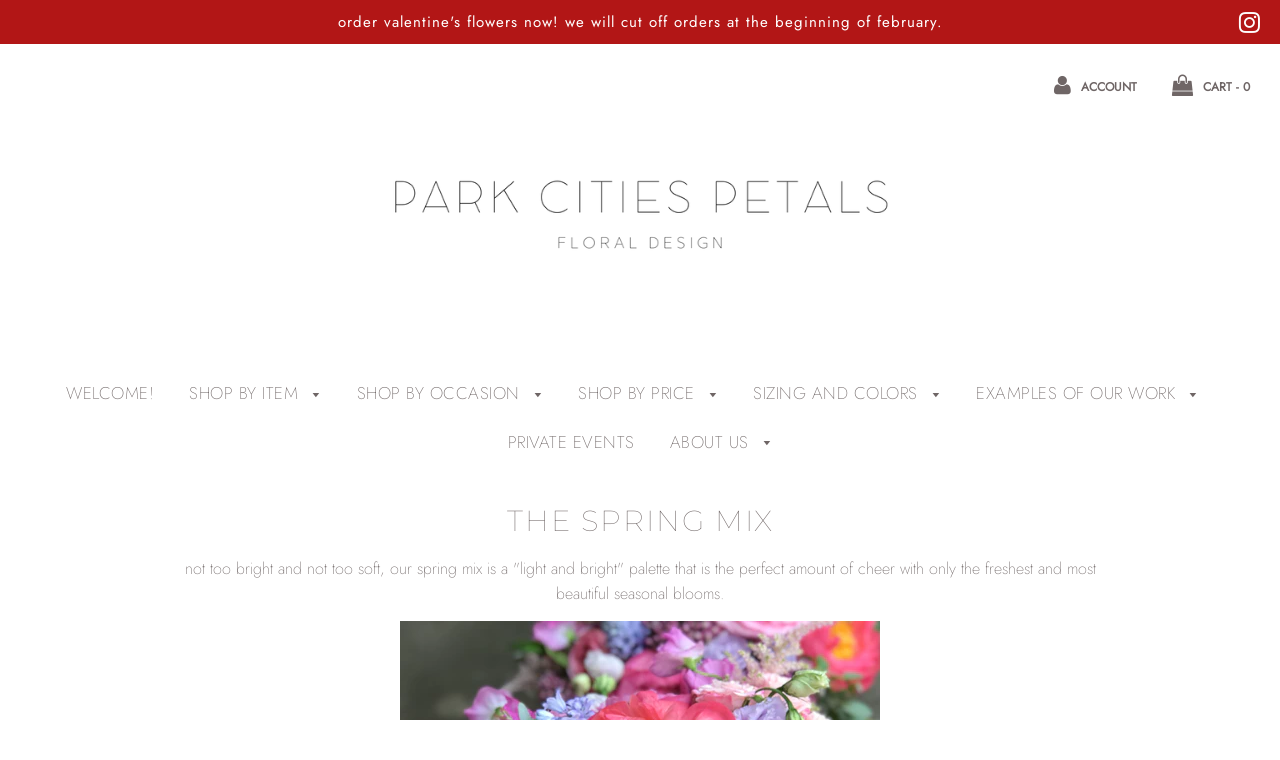

--- FILE ---
content_type: text/html; charset=utf-8
request_url: https://www.parkcitiespetals.com/collections/lights-and-brights
body_size: 18239
content:
<!doctype html>
<!--[if IE 8]><html class="no-js lt-ie9" lang="en"> <![endif]-->
<!--[if IE 9 ]><html class="ie9 no-js"> <![endif]-->
<!--[if (gt IE 9)|!(IE)]><!--> <html class="no-js"> <!--<![endif]-->
<head>

  <!-- Basic page needs ================================================== -->
  <meta charset="utf-8">
  <meta http-equiv="X-UA-Compatible" content="IE=edge">

  

  <!-- Title and description ================================================== -->
  <title>
  the spring mix &ndash; park cities petals
  </title>

  
  <meta name="description" content="not too bright and not too soft, our spring mix is a &quot;light and bright&quot; palette that is the perfect amount of cheer with only the freshest and most beautiful seasonal blooms.  ">
  

  <!-- Helpers ================================================== -->
  <!-- /snippets/social-meta-tags.liquid -->


  
    <meta name="twitter:description" content="not too bright and not too soft, our spring mix is a &quot;light and bright&quot; palette that is the perfect amount of cheer with only the freshest and most beautiful seasonal blooms.
 " />



<meta property="og:url" content="https://www.parkcitiespetals.com/collections/lights-and-brights">
<meta property="og:site_name" content="park cities petals">






  <meta name="twitter:card" content="summary">


  
  <meta name="twitter:image:width" content="600">
  <meta name="twitter:image:height" content="600">
  <meta name="twitter:description" content="not too bright and not too soft, our spring mix is a &quot;light and bright&quot; palette that is the perfect amount of cheer with only the freshest and most beautiful seasonal blooms.
 " />



  <link rel="canonical" href="https://www.parkcitiespetals.com/collections/lights-and-brights"/>
  
	<meta name="viewport" content="width=device-width, initial-scale=1, shrink-to-fit=no">
  
  <meta name="theme-color" content="#6f6666">

  <!-- CSS ================================================== -->
  <link href="//www.parkcitiespetals.com/cdn/shop/t/2/assets/plugins.css?v=39877886094416666111768322231" rel="stylesheet" type="text/css" media="all" />
  <link href="//www.parkcitiespetals.com/cdn/shop/t/2/assets/timber.scss.css?v=91692545123205274091765380183" rel="stylesheet" type="text/css" media="all" />

  



  <!-- Header hook for plugins ================================================== -->
  <script>window.performance && window.performance.mark && window.performance.mark('shopify.content_for_header.start');</script><meta id="shopify-digital-wallet" name="shopify-digital-wallet" content="/32273924234/digital_wallets/dialog">
<meta name="shopify-checkout-api-token" content="ecbc9217f88676c8d560001df781e069">
<link rel="alternate" type="application/atom+xml" title="Feed" href="/collections/lights-and-brights.atom" />
<link rel="alternate" type="application/json+oembed" href="https://www.parkcitiespetals.com/collections/lights-and-brights.oembed">
<script async="async" src="/checkouts/internal/preloads.js?locale=en-US"></script>
<link rel="preconnect" href="https://shop.app" crossorigin="anonymous">
<script async="async" src="https://shop.app/checkouts/internal/preloads.js?locale=en-US&shop_id=32273924234" crossorigin="anonymous"></script>
<script id="shopify-features" type="application/json">{"accessToken":"ecbc9217f88676c8d560001df781e069","betas":["rich-media-storefront-analytics"],"domain":"www.parkcitiespetals.com","predictiveSearch":true,"shopId":32273924234,"locale":"en"}</script>
<script>var Shopify = Shopify || {};
Shopify.shop = "park-cities-petals.myshopify.com";
Shopify.locale = "en";
Shopify.currency = {"active":"USD","rate":"1.0"};
Shopify.country = "US";
Shopify.theme = {"name":"Flow","id":94498095242,"schema_name":"Flow","schema_version":"16.1","theme_store_id":801,"role":"main"};
Shopify.theme.handle = "null";
Shopify.theme.style = {"id":null,"handle":null};
Shopify.cdnHost = "www.parkcitiespetals.com/cdn";
Shopify.routes = Shopify.routes || {};
Shopify.routes.root = "/";</script>
<script type="module">!function(o){(o.Shopify=o.Shopify||{}).modules=!0}(window);</script>
<script>!function(o){function n(){var o=[];function n(){o.push(Array.prototype.slice.apply(arguments))}return n.q=o,n}var t=o.Shopify=o.Shopify||{};t.loadFeatures=n(),t.autoloadFeatures=n()}(window);</script>
<script>
  window.ShopifyPay = window.ShopifyPay || {};
  window.ShopifyPay.apiHost = "shop.app\/pay";
  window.ShopifyPay.redirectState = null;
</script>
<script id="shop-js-analytics" type="application/json">{"pageType":"collection"}</script>
<script defer="defer" async type="module" src="//www.parkcitiespetals.com/cdn/shopifycloud/shop-js/modules/v2/client.init-shop-cart-sync_BT-GjEfc.en.esm.js"></script>
<script defer="defer" async type="module" src="//www.parkcitiespetals.com/cdn/shopifycloud/shop-js/modules/v2/chunk.common_D58fp_Oc.esm.js"></script>
<script defer="defer" async type="module" src="//www.parkcitiespetals.com/cdn/shopifycloud/shop-js/modules/v2/chunk.modal_xMitdFEc.esm.js"></script>
<script type="module">
  await import("//www.parkcitiespetals.com/cdn/shopifycloud/shop-js/modules/v2/client.init-shop-cart-sync_BT-GjEfc.en.esm.js");
await import("//www.parkcitiespetals.com/cdn/shopifycloud/shop-js/modules/v2/chunk.common_D58fp_Oc.esm.js");
await import("//www.parkcitiespetals.com/cdn/shopifycloud/shop-js/modules/v2/chunk.modal_xMitdFEc.esm.js");

  window.Shopify.SignInWithShop?.initShopCartSync?.({"fedCMEnabled":true,"windoidEnabled":true});

</script>
<script>
  window.Shopify = window.Shopify || {};
  if (!window.Shopify.featureAssets) window.Shopify.featureAssets = {};
  window.Shopify.featureAssets['shop-js'] = {"shop-cart-sync":["modules/v2/client.shop-cart-sync_DZOKe7Ll.en.esm.js","modules/v2/chunk.common_D58fp_Oc.esm.js","modules/v2/chunk.modal_xMitdFEc.esm.js"],"init-fed-cm":["modules/v2/client.init-fed-cm_B6oLuCjv.en.esm.js","modules/v2/chunk.common_D58fp_Oc.esm.js","modules/v2/chunk.modal_xMitdFEc.esm.js"],"shop-cash-offers":["modules/v2/client.shop-cash-offers_D2sdYoxE.en.esm.js","modules/v2/chunk.common_D58fp_Oc.esm.js","modules/v2/chunk.modal_xMitdFEc.esm.js"],"shop-login-button":["modules/v2/client.shop-login-button_QeVjl5Y3.en.esm.js","modules/v2/chunk.common_D58fp_Oc.esm.js","modules/v2/chunk.modal_xMitdFEc.esm.js"],"pay-button":["modules/v2/client.pay-button_DXTOsIq6.en.esm.js","modules/v2/chunk.common_D58fp_Oc.esm.js","modules/v2/chunk.modal_xMitdFEc.esm.js"],"shop-button":["modules/v2/client.shop-button_DQZHx9pm.en.esm.js","modules/v2/chunk.common_D58fp_Oc.esm.js","modules/v2/chunk.modal_xMitdFEc.esm.js"],"avatar":["modules/v2/client.avatar_BTnouDA3.en.esm.js"],"init-windoid":["modules/v2/client.init-windoid_CR1B-cfM.en.esm.js","modules/v2/chunk.common_D58fp_Oc.esm.js","modules/v2/chunk.modal_xMitdFEc.esm.js"],"init-shop-for-new-customer-accounts":["modules/v2/client.init-shop-for-new-customer-accounts_C_vY_xzh.en.esm.js","modules/v2/client.shop-login-button_QeVjl5Y3.en.esm.js","modules/v2/chunk.common_D58fp_Oc.esm.js","modules/v2/chunk.modal_xMitdFEc.esm.js"],"init-shop-email-lookup-coordinator":["modules/v2/client.init-shop-email-lookup-coordinator_BI7n9ZSv.en.esm.js","modules/v2/chunk.common_D58fp_Oc.esm.js","modules/v2/chunk.modal_xMitdFEc.esm.js"],"init-shop-cart-sync":["modules/v2/client.init-shop-cart-sync_BT-GjEfc.en.esm.js","modules/v2/chunk.common_D58fp_Oc.esm.js","modules/v2/chunk.modal_xMitdFEc.esm.js"],"shop-toast-manager":["modules/v2/client.shop-toast-manager_DiYdP3xc.en.esm.js","modules/v2/chunk.common_D58fp_Oc.esm.js","modules/v2/chunk.modal_xMitdFEc.esm.js"],"init-customer-accounts":["modules/v2/client.init-customer-accounts_D9ZNqS-Q.en.esm.js","modules/v2/client.shop-login-button_QeVjl5Y3.en.esm.js","modules/v2/chunk.common_D58fp_Oc.esm.js","modules/v2/chunk.modal_xMitdFEc.esm.js"],"init-customer-accounts-sign-up":["modules/v2/client.init-customer-accounts-sign-up_iGw4briv.en.esm.js","modules/v2/client.shop-login-button_QeVjl5Y3.en.esm.js","modules/v2/chunk.common_D58fp_Oc.esm.js","modules/v2/chunk.modal_xMitdFEc.esm.js"],"shop-follow-button":["modules/v2/client.shop-follow-button_CqMgW2wH.en.esm.js","modules/v2/chunk.common_D58fp_Oc.esm.js","modules/v2/chunk.modal_xMitdFEc.esm.js"],"checkout-modal":["modules/v2/client.checkout-modal_xHeaAweL.en.esm.js","modules/v2/chunk.common_D58fp_Oc.esm.js","modules/v2/chunk.modal_xMitdFEc.esm.js"],"shop-login":["modules/v2/client.shop-login_D91U-Q7h.en.esm.js","modules/v2/chunk.common_D58fp_Oc.esm.js","modules/v2/chunk.modal_xMitdFEc.esm.js"],"lead-capture":["modules/v2/client.lead-capture_BJmE1dJe.en.esm.js","modules/v2/chunk.common_D58fp_Oc.esm.js","modules/v2/chunk.modal_xMitdFEc.esm.js"],"payment-terms":["modules/v2/client.payment-terms_Ci9AEqFq.en.esm.js","modules/v2/chunk.common_D58fp_Oc.esm.js","modules/v2/chunk.modal_xMitdFEc.esm.js"]};
</script>
<script>(function() {
  var isLoaded = false;
  function asyncLoad() {
    if (isLoaded) return;
    isLoaded = true;
    var urls = ["https:\/\/shopify.covet.pics\/covet-pics-widget-inject.js?shop=park-cities-petals.myshopify.com","https:\/\/freshframework.com\/assets\/js\/fds-igscript.js?shop=park-cities-petals.myshopify.com","https:\/\/getsupertime.com\/supertime.js?shop=park-cities-petals.myshopify.com","https:\/\/cdn-app.sealsubscriptions.com\/shopify\/public\/js\/sealsubscriptions.js?shop=park-cities-petals.myshopify.com","https:\/\/app.skiptocheckout.com\/get_script\/c94ed370153011ee90c136188a953516.js?v=201682\u0026shop=park-cities-petals.myshopify.com"];
    for (var i = 0; i < urls.length; i++) {
      var s = document.createElement('script');
      s.type = 'text/javascript';
      s.async = true;
      s.src = urls[i];
      var x = document.getElementsByTagName('script')[0];
      x.parentNode.insertBefore(s, x);
    }
  };
  if(window.attachEvent) {
    window.attachEvent('onload', asyncLoad);
  } else {
    window.addEventListener('load', asyncLoad, false);
  }
})();</script>
<script id="__st">var __st={"a":32273924234,"offset":-21600,"reqid":"8340a653-f650-465b-8cfa-a6944b28a78a-1769219389","pageurl":"www.parkcitiespetals.com\/collections\/lights-and-brights","u":"fb5acff56479","p":"collection","rtyp":"collection","rid":287656345762};</script>
<script>window.ShopifyPaypalV4VisibilityTracking = true;</script>
<script id="captcha-bootstrap">!function(){'use strict';const t='contact',e='account',n='new_comment',o=[[t,t],['blogs',n],['comments',n],[t,'customer']],c=[[e,'customer_login'],[e,'guest_login'],[e,'recover_customer_password'],[e,'create_customer']],r=t=>t.map((([t,e])=>`form[action*='/${t}']:not([data-nocaptcha='true']) input[name='form_type'][value='${e}']`)).join(','),a=t=>()=>t?[...document.querySelectorAll(t)].map((t=>t.form)):[];function s(){const t=[...o],e=r(t);return a(e)}const i='password',u='form_key',d=['recaptcha-v3-token','g-recaptcha-response','h-captcha-response',i],f=()=>{try{return window.sessionStorage}catch{return}},m='__shopify_v',_=t=>t.elements[u];function p(t,e,n=!1){try{const o=window.sessionStorage,c=JSON.parse(o.getItem(e)),{data:r}=function(t){const{data:e,action:n}=t;return t[m]||n?{data:e,action:n}:{data:t,action:n}}(c);for(const[e,n]of Object.entries(r))t.elements[e]&&(t.elements[e].value=n);n&&o.removeItem(e)}catch(o){console.error('form repopulation failed',{error:o})}}const l='form_type',E='cptcha';function T(t){t.dataset[E]=!0}const w=window,h=w.document,L='Shopify',v='ce_forms',y='captcha';let A=!1;((t,e)=>{const n=(g='f06e6c50-85a8-45c8-87d0-21a2b65856fe',I='https://cdn.shopify.com/shopifycloud/storefront-forms-hcaptcha/ce_storefront_forms_captcha_hcaptcha.v1.5.2.iife.js',D={infoText:'Protected by hCaptcha',privacyText:'Privacy',termsText:'Terms'},(t,e,n)=>{const o=w[L][v],c=o.bindForm;if(c)return c(t,g,e,D).then(n);var r;o.q.push([[t,g,e,D],n]),r=I,A||(h.body.append(Object.assign(h.createElement('script'),{id:'captcha-provider',async:!0,src:r})),A=!0)});var g,I,D;w[L]=w[L]||{},w[L][v]=w[L][v]||{},w[L][v].q=[],w[L][y]=w[L][y]||{},w[L][y].protect=function(t,e){n(t,void 0,e),T(t)},Object.freeze(w[L][y]),function(t,e,n,w,h,L){const[v,y,A,g]=function(t,e,n){const i=e?o:[],u=t?c:[],d=[...i,...u],f=r(d),m=r(i),_=r(d.filter((([t,e])=>n.includes(e))));return[a(f),a(m),a(_),s()]}(w,h,L),I=t=>{const e=t.target;return e instanceof HTMLFormElement?e:e&&e.form},D=t=>v().includes(t);t.addEventListener('submit',(t=>{const e=I(t);if(!e)return;const n=D(e)&&!e.dataset.hcaptchaBound&&!e.dataset.recaptchaBound,o=_(e),c=g().includes(e)&&(!o||!o.value);(n||c)&&t.preventDefault(),c&&!n&&(function(t){try{if(!f())return;!function(t){const e=f();if(!e)return;const n=_(t);if(!n)return;const o=n.value;o&&e.removeItem(o)}(t);const e=Array.from(Array(32),(()=>Math.random().toString(36)[2])).join('');!function(t,e){_(t)||t.append(Object.assign(document.createElement('input'),{type:'hidden',name:u})),t.elements[u].value=e}(t,e),function(t,e){const n=f();if(!n)return;const o=[...t.querySelectorAll(`input[type='${i}']`)].map((({name:t})=>t)),c=[...d,...o],r={};for(const[a,s]of new FormData(t).entries())c.includes(a)||(r[a]=s);n.setItem(e,JSON.stringify({[m]:1,action:t.action,data:r}))}(t,e)}catch(e){console.error('failed to persist form',e)}}(e),e.submit())}));const S=(t,e)=>{t&&!t.dataset[E]&&(n(t,e.some((e=>e===t))),T(t))};for(const o of['focusin','change'])t.addEventListener(o,(t=>{const e=I(t);D(e)&&S(e,y())}));const B=e.get('form_key'),M=e.get(l),P=B&&M;t.addEventListener('DOMContentLoaded',(()=>{const t=y();if(P)for(const e of t)e.elements[l].value===M&&p(e,B);[...new Set([...A(),...v().filter((t=>'true'===t.dataset.shopifyCaptcha))])].forEach((e=>S(e,t)))}))}(h,new URLSearchParams(w.location.search),n,t,e,['guest_login'])})(!0,!0)}();</script>
<script integrity="sha256-4kQ18oKyAcykRKYeNunJcIwy7WH5gtpwJnB7kiuLZ1E=" data-source-attribution="shopify.loadfeatures" defer="defer" src="//www.parkcitiespetals.com/cdn/shopifycloud/storefront/assets/storefront/load_feature-a0a9edcb.js" crossorigin="anonymous"></script>
<script crossorigin="anonymous" defer="defer" src="//www.parkcitiespetals.com/cdn/shopifycloud/storefront/assets/shopify_pay/storefront-65b4c6d7.js?v=20250812"></script>
<script data-source-attribution="shopify.dynamic_checkout.dynamic.init">var Shopify=Shopify||{};Shopify.PaymentButton=Shopify.PaymentButton||{isStorefrontPortableWallets:!0,init:function(){window.Shopify.PaymentButton.init=function(){};var t=document.createElement("script");t.src="https://www.parkcitiespetals.com/cdn/shopifycloud/portable-wallets/latest/portable-wallets.en.js",t.type="module",document.head.appendChild(t)}};
</script>
<script data-source-attribution="shopify.dynamic_checkout.buyer_consent">
  function portableWalletsHideBuyerConsent(e){var t=document.getElementById("shopify-buyer-consent"),n=document.getElementById("shopify-subscription-policy-button");t&&n&&(t.classList.add("hidden"),t.setAttribute("aria-hidden","true"),n.removeEventListener("click",e))}function portableWalletsShowBuyerConsent(e){var t=document.getElementById("shopify-buyer-consent"),n=document.getElementById("shopify-subscription-policy-button");t&&n&&(t.classList.remove("hidden"),t.removeAttribute("aria-hidden"),n.addEventListener("click",e))}window.Shopify?.PaymentButton&&(window.Shopify.PaymentButton.hideBuyerConsent=portableWalletsHideBuyerConsent,window.Shopify.PaymentButton.showBuyerConsent=portableWalletsShowBuyerConsent);
</script>
<script data-source-attribution="shopify.dynamic_checkout.cart.bootstrap">document.addEventListener("DOMContentLoaded",(function(){function t(){return document.querySelector("shopify-accelerated-checkout-cart, shopify-accelerated-checkout")}if(t())Shopify.PaymentButton.init();else{new MutationObserver((function(e,n){t()&&(Shopify.PaymentButton.init(),n.disconnect())})).observe(document.body,{childList:!0,subtree:!0})}}));
</script>
<link id="shopify-accelerated-checkout-styles" rel="stylesheet" media="screen" href="https://www.parkcitiespetals.com/cdn/shopifycloud/portable-wallets/latest/accelerated-checkout-backwards-compat.css" crossorigin="anonymous">
<style id="shopify-accelerated-checkout-cart">
        #shopify-buyer-consent {
  margin-top: 1em;
  display: inline-block;
  width: 100%;
}

#shopify-buyer-consent.hidden {
  display: none;
}

#shopify-subscription-policy-button {
  background: none;
  border: none;
  padding: 0;
  text-decoration: underline;
  font-size: inherit;
  cursor: pointer;
}

#shopify-subscription-policy-button::before {
  box-shadow: none;
}

      </style>

<script>window.performance && window.performance.mark && window.performance.mark('shopify.content_for_header.end');</script>
  <!-- /snippets/oldIE-js.liquid -->


<!--[if lt IE 9]>
<script src="//cdnjs.cloudflare.com/ajax/libs/html5shiv/3.7.2/html5shiv.min.js" type="text/javascript"></script>
<script src="//www.parkcitiespetals.com/cdn/shop/t/2/assets/respond.min.js?v=52248677837542619231585797461" type="text/javascript"></script>
<link href="//www.parkcitiespetals.com/cdn/shop/t/2/assets/respond-proxy.html" id="respond-proxy" rel="respond-proxy" />
<link href="//www.parkcitiespetals.com/search?q=53d2009dc5f33446539e70855f679d60" id="respond-redirect" rel="respond-redirect" />
<script src="//www.parkcitiespetals.com/search?q=53d2009dc5f33446539e70855f679d60" type="text/javascript"></script>
<![endif]-->



  <script>
    window.wetheme = {
      name: 'Flow',
    };
  </script>
  <script src="//www.parkcitiespetals.com/cdn/shop/t/2/assets/jquery-3.3.1.min.js?v=74255524871372887611585797459" type="text/javascript"></script>
  <script src="//www.parkcitiespetals.com/cdn/shop/t/2/assets/modernizr.min.js?v=137617515274177302221585797463" type="text/javascript"></script>

  
  

 <script defer>

  /**
   * IMPORTANT!
   * Do not edit this file. Any changes made could be overwritten by Giftship at
   * any time. If you need assistance, please reach out to us at support@gist-apps.com.
   *
   * The below code is critical to the functionality of Giftship's multiple shipping
   * address and bundle features. It also greatly improves the load time of the
   * application.
   */

  if (typeof(GIST) == 'undefined') {
    window.GIST = GIST = {};
  }
  if (typeof(GIST.f) == 'undefined') {
    GIST.f = {};
  }

  GIST.f._isEmpty = function(obj){

    for(var prop in obj) {
      if(obj.hasOwnProperty(prop)) {
        return false;
      }
    }

    return JSON.stringify(obj) === JSON.stringify({});

  };

  GIST.bundles   = [];
  GIST.remove    = {};
  GIST.discounts = [];

  
  
  

  

  
  GIST._bundleCart = false;
  

  

  
  if (GIST.remove && !GIST.f._isEmpty(GIST.remove) ) {

    GIST.xhr = new XMLHttpRequest();
    GIST.xhr.open('POST', Shopify.routes.root + 'cart/update.js');
    GIST.xhr.setRequestHeader('Content-Type', 'application/json');
    GIST.xhr.onload = function() {
      if (GIST.xhr.status === 200 && window.performance) {
         var navEntries = window.performance.getEntriesByType('navigation');
         if (navEntries.length > 0 && navEntries[0].type === 'back_forward') {
            location.reload();
         } else if (window.performance.navigation && window.performance.navigation.type == window.performance.navigation.TYPE_BACK_FORWARD) {
            location.reload();
         }
       }
    };
    GIST.xhr.send(JSON.stringify({updates:GIST.remove}));

  }
  

</script>












    	 
<!-- BEGIN app block: shopify://apps/skip-to-checkout/blocks/app-embed/2b34b6df-33ca-48ca-8341-b1f48c784aa8 -->
<script async src="https://app.skiptocheckout.com/get_script/?shop_url=park-cities-petals.myshopify.com"></script>


<!-- END app block --><meta property="og:image" content="https://cdn.shopify.com/s/files/1/0322/7392/4234/files/newlogopcp_171a9665-d933-452b-9acc-91b74927a2d3.png?height=628&pad_color=fff&v=1664858199&width=1200" />
<meta property="og:image:secure_url" content="https://cdn.shopify.com/s/files/1/0322/7392/4234/files/newlogopcp_171a9665-d933-452b-9acc-91b74927a2d3.png?height=628&pad_color=fff&v=1664858199&width=1200" />
<meta property="og:image:width" content="1200" />
<meta property="og:image:height" content="628" />
<link href="https://monorail-edge.shopifysvc.com" rel="dns-prefetch">
<script>(function(){if ("sendBeacon" in navigator && "performance" in window) {try {var session_token_from_headers = performance.getEntriesByType('navigation')[0].serverTiming.find(x => x.name == '_s').description;} catch {var session_token_from_headers = undefined;}var session_cookie_matches = document.cookie.match(/_shopify_s=([^;]*)/);var session_token_from_cookie = session_cookie_matches && session_cookie_matches.length === 2 ? session_cookie_matches[1] : "";var session_token = session_token_from_headers || session_token_from_cookie || "";function handle_abandonment_event(e) {var entries = performance.getEntries().filter(function(entry) {return /monorail-edge.shopifysvc.com/.test(entry.name);});if (!window.abandonment_tracked && entries.length === 0) {window.abandonment_tracked = true;var currentMs = Date.now();var navigation_start = performance.timing.navigationStart;var payload = {shop_id: 32273924234,url: window.location.href,navigation_start,duration: currentMs - navigation_start,session_token,page_type: "collection"};window.navigator.sendBeacon("https://monorail-edge.shopifysvc.com/v1/produce", JSON.stringify({schema_id: "online_store_buyer_site_abandonment/1.1",payload: payload,metadata: {event_created_at_ms: currentMs,event_sent_at_ms: currentMs}}));}}window.addEventListener('pagehide', handle_abandonment_event);}}());</script>
<script id="web-pixels-manager-setup">(function e(e,d,r,n,o){if(void 0===o&&(o={}),!Boolean(null===(a=null===(i=window.Shopify)||void 0===i?void 0:i.analytics)||void 0===a?void 0:a.replayQueue)){var i,a;window.Shopify=window.Shopify||{};var t=window.Shopify;t.analytics=t.analytics||{};var s=t.analytics;s.replayQueue=[],s.publish=function(e,d,r){return s.replayQueue.push([e,d,r]),!0};try{self.performance.mark("wpm:start")}catch(e){}var l=function(){var e={modern:/Edge?\/(1{2}[4-9]|1[2-9]\d|[2-9]\d{2}|\d{4,})\.\d+(\.\d+|)|Firefox\/(1{2}[4-9]|1[2-9]\d|[2-9]\d{2}|\d{4,})\.\d+(\.\d+|)|Chrom(ium|e)\/(9{2}|\d{3,})\.\d+(\.\d+|)|(Maci|X1{2}).+ Version\/(15\.\d+|(1[6-9]|[2-9]\d|\d{3,})\.\d+)([,.]\d+|)( \(\w+\)|)( Mobile\/\w+|) Safari\/|Chrome.+OPR\/(9{2}|\d{3,})\.\d+\.\d+|(CPU[ +]OS|iPhone[ +]OS|CPU[ +]iPhone|CPU IPhone OS|CPU iPad OS)[ +]+(15[._]\d+|(1[6-9]|[2-9]\d|\d{3,})[._]\d+)([._]\d+|)|Android:?[ /-](13[3-9]|1[4-9]\d|[2-9]\d{2}|\d{4,})(\.\d+|)(\.\d+|)|Android.+Firefox\/(13[5-9]|1[4-9]\d|[2-9]\d{2}|\d{4,})\.\d+(\.\d+|)|Android.+Chrom(ium|e)\/(13[3-9]|1[4-9]\d|[2-9]\d{2}|\d{4,})\.\d+(\.\d+|)|SamsungBrowser\/([2-9]\d|\d{3,})\.\d+/,legacy:/Edge?\/(1[6-9]|[2-9]\d|\d{3,})\.\d+(\.\d+|)|Firefox\/(5[4-9]|[6-9]\d|\d{3,})\.\d+(\.\d+|)|Chrom(ium|e)\/(5[1-9]|[6-9]\d|\d{3,})\.\d+(\.\d+|)([\d.]+$|.*Safari\/(?![\d.]+ Edge\/[\d.]+$))|(Maci|X1{2}).+ Version\/(10\.\d+|(1[1-9]|[2-9]\d|\d{3,})\.\d+)([,.]\d+|)( \(\w+\)|)( Mobile\/\w+|) Safari\/|Chrome.+OPR\/(3[89]|[4-9]\d|\d{3,})\.\d+\.\d+|(CPU[ +]OS|iPhone[ +]OS|CPU[ +]iPhone|CPU IPhone OS|CPU iPad OS)[ +]+(10[._]\d+|(1[1-9]|[2-9]\d|\d{3,})[._]\d+)([._]\d+|)|Android:?[ /-](13[3-9]|1[4-9]\d|[2-9]\d{2}|\d{4,})(\.\d+|)(\.\d+|)|Mobile Safari.+OPR\/([89]\d|\d{3,})\.\d+\.\d+|Android.+Firefox\/(13[5-9]|1[4-9]\d|[2-9]\d{2}|\d{4,})\.\d+(\.\d+|)|Android.+Chrom(ium|e)\/(13[3-9]|1[4-9]\d|[2-9]\d{2}|\d{4,})\.\d+(\.\d+|)|Android.+(UC? ?Browser|UCWEB|U3)[ /]?(15\.([5-9]|\d{2,})|(1[6-9]|[2-9]\d|\d{3,})\.\d+)\.\d+|SamsungBrowser\/(5\.\d+|([6-9]|\d{2,})\.\d+)|Android.+MQ{2}Browser\/(14(\.(9|\d{2,})|)|(1[5-9]|[2-9]\d|\d{3,})(\.\d+|))(\.\d+|)|K[Aa][Ii]OS\/(3\.\d+|([4-9]|\d{2,})\.\d+)(\.\d+|)/},d=e.modern,r=e.legacy,n=navigator.userAgent;return n.match(d)?"modern":n.match(r)?"legacy":"unknown"}(),u="modern"===l?"modern":"legacy",c=(null!=n?n:{modern:"",legacy:""})[u],f=function(e){return[e.baseUrl,"/wpm","/b",e.hashVersion,"modern"===e.buildTarget?"m":"l",".js"].join("")}({baseUrl:d,hashVersion:r,buildTarget:u}),m=function(e){var d=e.version,r=e.bundleTarget,n=e.surface,o=e.pageUrl,i=e.monorailEndpoint;return{emit:function(e){var a=e.status,t=e.errorMsg,s=(new Date).getTime(),l=JSON.stringify({metadata:{event_sent_at_ms:s},events:[{schema_id:"web_pixels_manager_load/3.1",payload:{version:d,bundle_target:r,page_url:o,status:a,surface:n,error_msg:t},metadata:{event_created_at_ms:s}}]});if(!i)return console&&console.warn&&console.warn("[Web Pixels Manager] No Monorail endpoint provided, skipping logging."),!1;try{return self.navigator.sendBeacon.bind(self.navigator)(i,l)}catch(e){}var u=new XMLHttpRequest;try{return u.open("POST",i,!0),u.setRequestHeader("Content-Type","text/plain"),u.send(l),!0}catch(e){return console&&console.warn&&console.warn("[Web Pixels Manager] Got an unhandled error while logging to Monorail."),!1}}}}({version:r,bundleTarget:l,surface:e.surface,pageUrl:self.location.href,monorailEndpoint:e.monorailEndpoint});try{o.browserTarget=l,function(e){var d=e.src,r=e.async,n=void 0===r||r,o=e.onload,i=e.onerror,a=e.sri,t=e.scriptDataAttributes,s=void 0===t?{}:t,l=document.createElement("script"),u=document.querySelector("head"),c=document.querySelector("body");if(l.async=n,l.src=d,a&&(l.integrity=a,l.crossOrigin="anonymous"),s)for(var f in s)if(Object.prototype.hasOwnProperty.call(s,f))try{l.dataset[f]=s[f]}catch(e){}if(o&&l.addEventListener("load",o),i&&l.addEventListener("error",i),u)u.appendChild(l);else{if(!c)throw new Error("Did not find a head or body element to append the script");c.appendChild(l)}}({src:f,async:!0,onload:function(){if(!function(){var e,d;return Boolean(null===(d=null===(e=window.Shopify)||void 0===e?void 0:e.analytics)||void 0===d?void 0:d.initialized)}()){var d=window.webPixelsManager.init(e)||void 0;if(d){var r=window.Shopify.analytics;r.replayQueue.forEach((function(e){var r=e[0],n=e[1],o=e[2];d.publishCustomEvent(r,n,o)})),r.replayQueue=[],r.publish=d.publishCustomEvent,r.visitor=d.visitor,r.initialized=!0}}},onerror:function(){return m.emit({status:"failed",errorMsg:"".concat(f," has failed to load")})},sri:function(e){var d=/^sha384-[A-Za-z0-9+/=]+$/;return"string"==typeof e&&d.test(e)}(c)?c:"",scriptDataAttributes:o}),m.emit({status:"loading"})}catch(e){m.emit({status:"failed",errorMsg:(null==e?void 0:e.message)||"Unknown error"})}}})({shopId: 32273924234,storefrontBaseUrl: "https://www.parkcitiespetals.com",extensionsBaseUrl: "https://extensions.shopifycdn.com/cdn/shopifycloud/web-pixels-manager",monorailEndpoint: "https://monorail-edge.shopifysvc.com/unstable/produce_batch",surface: "storefront-renderer",enabledBetaFlags: ["2dca8a86"],webPixelsConfigList: [{"id":"shopify-app-pixel","configuration":"{}","eventPayloadVersion":"v1","runtimeContext":"STRICT","scriptVersion":"0450","apiClientId":"shopify-pixel","type":"APP","privacyPurposes":["ANALYTICS","MARKETING"]},{"id":"shopify-custom-pixel","eventPayloadVersion":"v1","runtimeContext":"LAX","scriptVersion":"0450","apiClientId":"shopify-pixel","type":"CUSTOM","privacyPurposes":["ANALYTICS","MARKETING"]}],isMerchantRequest: false,initData: {"shop":{"name":"park cities petals","paymentSettings":{"currencyCode":"USD"},"myshopifyDomain":"park-cities-petals.myshopify.com","countryCode":"US","storefrontUrl":"https:\/\/www.parkcitiespetals.com"},"customer":null,"cart":null,"checkout":null,"productVariants":[],"purchasingCompany":null},},"https://www.parkcitiespetals.com/cdn","fcfee988w5aeb613cpc8e4bc33m6693e112",{"modern":"","legacy":""},{"shopId":"32273924234","storefrontBaseUrl":"https:\/\/www.parkcitiespetals.com","extensionBaseUrl":"https:\/\/extensions.shopifycdn.com\/cdn\/shopifycloud\/web-pixels-manager","surface":"storefront-renderer","enabledBetaFlags":"[\"2dca8a86\"]","isMerchantRequest":"false","hashVersion":"fcfee988w5aeb613cpc8e4bc33m6693e112","publish":"custom","events":"[[\"page_viewed\",{}],[\"collection_viewed\",{\"collection\":{\"id\":\"287656345762\",\"title\":\"the spring mix\",\"productVariants\":[]}}]]"});</script><script>
  window.ShopifyAnalytics = window.ShopifyAnalytics || {};
  window.ShopifyAnalytics.meta = window.ShopifyAnalytics.meta || {};
  window.ShopifyAnalytics.meta.currency = 'USD';
  var meta = {"products":[],"page":{"pageType":"collection","resourceType":"collection","resourceId":287656345762,"requestId":"8340a653-f650-465b-8cfa-a6944b28a78a-1769219389"}};
  for (var attr in meta) {
    window.ShopifyAnalytics.meta[attr] = meta[attr];
  }
</script>
<script class="analytics">
  (function () {
    var customDocumentWrite = function(content) {
      var jquery = null;

      if (window.jQuery) {
        jquery = window.jQuery;
      } else if (window.Checkout && window.Checkout.$) {
        jquery = window.Checkout.$;
      }

      if (jquery) {
        jquery('body').append(content);
      }
    };

    var hasLoggedConversion = function(token) {
      if (token) {
        return document.cookie.indexOf('loggedConversion=' + token) !== -1;
      }
      return false;
    }

    var setCookieIfConversion = function(token) {
      if (token) {
        var twoMonthsFromNow = new Date(Date.now());
        twoMonthsFromNow.setMonth(twoMonthsFromNow.getMonth() + 2);

        document.cookie = 'loggedConversion=' + token + '; expires=' + twoMonthsFromNow;
      }
    }

    var trekkie = window.ShopifyAnalytics.lib = window.trekkie = window.trekkie || [];
    if (trekkie.integrations) {
      return;
    }
    trekkie.methods = [
      'identify',
      'page',
      'ready',
      'track',
      'trackForm',
      'trackLink'
    ];
    trekkie.factory = function(method) {
      return function() {
        var args = Array.prototype.slice.call(arguments);
        args.unshift(method);
        trekkie.push(args);
        return trekkie;
      };
    };
    for (var i = 0; i < trekkie.methods.length; i++) {
      var key = trekkie.methods[i];
      trekkie[key] = trekkie.factory(key);
    }
    trekkie.load = function(config) {
      trekkie.config = config || {};
      trekkie.config.initialDocumentCookie = document.cookie;
      var first = document.getElementsByTagName('script')[0];
      var script = document.createElement('script');
      script.type = 'text/javascript';
      script.onerror = function(e) {
        var scriptFallback = document.createElement('script');
        scriptFallback.type = 'text/javascript';
        scriptFallback.onerror = function(error) {
                var Monorail = {
      produce: function produce(monorailDomain, schemaId, payload) {
        var currentMs = new Date().getTime();
        var event = {
          schema_id: schemaId,
          payload: payload,
          metadata: {
            event_created_at_ms: currentMs,
            event_sent_at_ms: currentMs
          }
        };
        return Monorail.sendRequest("https://" + monorailDomain + "/v1/produce", JSON.stringify(event));
      },
      sendRequest: function sendRequest(endpointUrl, payload) {
        // Try the sendBeacon API
        if (window && window.navigator && typeof window.navigator.sendBeacon === 'function' && typeof window.Blob === 'function' && !Monorail.isIos12()) {
          var blobData = new window.Blob([payload], {
            type: 'text/plain'
          });

          if (window.navigator.sendBeacon(endpointUrl, blobData)) {
            return true;
          } // sendBeacon was not successful

        } // XHR beacon

        var xhr = new XMLHttpRequest();

        try {
          xhr.open('POST', endpointUrl);
          xhr.setRequestHeader('Content-Type', 'text/plain');
          xhr.send(payload);
        } catch (e) {
          console.log(e);
        }

        return false;
      },
      isIos12: function isIos12() {
        return window.navigator.userAgent.lastIndexOf('iPhone; CPU iPhone OS 12_') !== -1 || window.navigator.userAgent.lastIndexOf('iPad; CPU OS 12_') !== -1;
      }
    };
    Monorail.produce('monorail-edge.shopifysvc.com',
      'trekkie_storefront_load_errors/1.1',
      {shop_id: 32273924234,
      theme_id: 94498095242,
      app_name: "storefront",
      context_url: window.location.href,
      source_url: "//www.parkcitiespetals.com/cdn/s/trekkie.storefront.8d95595f799fbf7e1d32231b9a28fd43b70c67d3.min.js"});

        };
        scriptFallback.async = true;
        scriptFallback.src = '//www.parkcitiespetals.com/cdn/s/trekkie.storefront.8d95595f799fbf7e1d32231b9a28fd43b70c67d3.min.js';
        first.parentNode.insertBefore(scriptFallback, first);
      };
      script.async = true;
      script.src = '//www.parkcitiespetals.com/cdn/s/trekkie.storefront.8d95595f799fbf7e1d32231b9a28fd43b70c67d3.min.js';
      first.parentNode.insertBefore(script, first);
    };
    trekkie.load(
      {"Trekkie":{"appName":"storefront","development":false,"defaultAttributes":{"shopId":32273924234,"isMerchantRequest":null,"themeId":94498095242,"themeCityHash":"5826009861711581245","contentLanguage":"en","currency":"USD","eventMetadataId":"da9a5849-8939-46d0-8f62-c04e2bc2b5c5"},"isServerSideCookieWritingEnabled":true,"monorailRegion":"shop_domain","enabledBetaFlags":["65f19447"]},"Session Attribution":{},"S2S":{"facebookCapiEnabled":false,"source":"trekkie-storefront-renderer","apiClientId":580111}}
    );

    var loaded = false;
    trekkie.ready(function() {
      if (loaded) return;
      loaded = true;

      window.ShopifyAnalytics.lib = window.trekkie;

      var originalDocumentWrite = document.write;
      document.write = customDocumentWrite;
      try { window.ShopifyAnalytics.merchantGoogleAnalytics.call(this); } catch(error) {};
      document.write = originalDocumentWrite;

      window.ShopifyAnalytics.lib.page(null,{"pageType":"collection","resourceType":"collection","resourceId":287656345762,"requestId":"8340a653-f650-465b-8cfa-a6944b28a78a-1769219389","shopifyEmitted":true});

      var match = window.location.pathname.match(/checkouts\/(.+)\/(thank_you|post_purchase)/)
      var token = match? match[1]: undefined;
      if (!hasLoggedConversion(token)) {
        setCookieIfConversion(token);
        window.ShopifyAnalytics.lib.track("Viewed Product Category",{"currency":"USD","category":"Collection: lights-and-brights","collectionName":"lights-and-brights","collectionId":287656345762,"nonInteraction":true},undefined,undefined,{"shopifyEmitted":true});
      }
    });


        var eventsListenerScript = document.createElement('script');
        eventsListenerScript.async = true;
        eventsListenerScript.src = "//www.parkcitiespetals.com/cdn/shopifycloud/storefront/assets/shop_events_listener-3da45d37.js";
        document.getElementsByTagName('head')[0].appendChild(eventsListenerScript);

})();</script>
<script
  defer
  src="https://www.parkcitiespetals.com/cdn/shopifycloud/perf-kit/shopify-perf-kit-3.0.4.min.js"
  data-application="storefront-renderer"
  data-shop-id="32273924234"
  data-render-region="gcp-us-central1"
  data-page-type="collection"
  data-theme-instance-id="94498095242"
  data-theme-name="Flow"
  data-theme-version="16.1"
  data-monorail-region="shop_domain"
  data-resource-timing-sampling-rate="10"
  data-shs="true"
  data-shs-beacon="true"
  data-shs-export-with-fetch="true"
  data-shs-logs-sample-rate="1"
  data-shs-beacon-endpoint="https://www.parkcitiespetals.com/api/collect"
></script>
</head>


<body id="the-spring-mix" class="template-collection page-fade white--match" >

  
  <div id="CartDrawer" class="drawer drawer--right drawer--cart">
    <div class="drawer__header sitewide--title-wrapper">
      <div class="drawer__close js-drawer-close">
        <button type="button" class="icon-fallback-text">
          <span class="fallback-text">"Close Cart"</span>
        </button>
      </div>
      <div class="drawer__title h2 page--title " id="CartTitle">Shopping Cart</div>
      <div class="drawer__title h2 page--title hide" id="ShopNowTitle">Quick view</div>
      <div class="drawer__title h2 page--title hide" id="LogInTitle">Login</div>
      <div class="drawer__title h2 page--title hide" id="SearchTitle">Search for products on our site</div>
    </div>
    <div id="CartContainer"></div>
    <div id="ShopNowContainer" class="hide"></div>
    <div id="SearchContainer" class="hide">
      <div class="wrapper search-drawer">
        <div class="input-group">
          <input type="search" name="q" id="search-input" placeholder="Search our store" class="input-group-field" aria-label="Search our store" autocomplete="off" />
          <span class="input-group-btn">
            <button type="submit" class="btn icon-fallback-text">
              <i class="fa fa-search"></i>
              <span class="fallback-text">Search</span>
            </button>
          </span>
        </div>
        <script id="LiveSearchResultTemplate" type="text/template">
  
    <div class="indiv-search-listing-grid">
      <div class="grid">
        {{#if image}}
        <div class="grid__item large--one-quarter live-search--image">
          <a href="{{url}}" title="{{title}}">
            <img
                class="lazyload"
                src="{{image}}"
                alt="{{title}}"
                {{#if imageResponsive}}
                data-src="{{imageResponsive}}"
                data-sizes="auto"
                {{/if}}
            >
          </a>
        </div>
        {{/if}}
        <div class="grid__item large--three-quarters line-search-content">
          <h3>
            <a href="{{url}}" title="">{{title}}</a>
          </h3>
          <div>
            {{{price_html}}}
          </div>
          <p>{{content}}</p>
        </div>
      </div>
    </div>
  
</script>

        <script type="text/javascript">
            var SearchTranslations = {
                no_results_html: "Your search for \"{{ terms }}\" did not yield any results.",
                results_for_html: "Your search for \"{{ terms }}\" revealed the following:",
                products: "Products",
                pages: "Pages",
                articles: "Articles"
            };
        </script>
        <div id="search-results" class="grid-uniform">
          <!-- here will be the search results -->
        </div>
        <a id="search-show-more" href="#" class="btn hide">See more</a>
      </div>
    </div>
    <div id="LogInContainer" class="hide"></div>
  </div>
  <div id="DrawerOverlay"></div>

<div id="PageContainer">

	<div id="shopify-section-announcement-bar" class="shopify-section">

  <style>

    .notification-bar{
      background-color: #b21616;
      color: #ffffff;
    }

    .notification-bar a, .notification-bar .social-sharing.is-clean a{
      color: #ffffff;
    }

  </style>

  <div class="notification-bar">

    
      <div id="sharing" class="social-sharing is-clean" data-permalink="">
        

<ul id="sm-icons" class="clearfix">

  

  

  
    <li id="sm-instagram"><a href="https://instagram.com/parkcitiespetals" target="_blank"><i class="fa fa-instagram fa-2x"></i></a></li>
  

  

  

  

  

  

  

  

  

  

</ul>



      </div>
    

  
  <div class="notification-bar__message">

    
      <a href="/products/the-mix" class="notification-bar__message">
        <p>order valentine's flowers now! we will cut off orders at the beginning of february.</p>
      </a>
    

  </div>
  

  </div>



</div>

	<div id="shopify-section-header" class="shopify-section">














<div data-section-id="header" data-section-type="header-section" class="header-section--wrapper">
  <div id="NavDrawer" class="drawer drawer--left">

    
      
      







<div 
>

<noscript>
    <img
        class=""
        src="//www.parkcitiespetals.com/cdn/shop/files/park_cities_petals_6_bdef82a4-0ddf-4e57-a0c8-c2f0f9163b34_1000x1000.png?v=1659548296"
        data-sizes="auto"
        
            alt=""
        
        
        style="width: 280px"
        itemprop="logo"
      
    />
</noscript>

<img
    class="lazyload "
    src="//www.parkcitiespetals.com/cdn/shop/files/park_cities_petals_6_bdef82a4-0ddf-4e57-a0c8-c2f0f9163b34_150x.png?v=1659548296"
    data-src="//www.parkcitiespetals.com/cdn/shop/files/park_cities_petals_6_bdef82a4-0ddf-4e57-a0c8-c2f0f9163b34_{width}.png?v=1659548296"
    data-sizes="auto"
    
    data-aspectratio="1.664816870144284"
    
    
        style="width: 280px"
        itemprop="logo"
      
    
        style="max-width: 1500px; max-height: 901px"
    
    
        alt=""
    
/>

</div>

    

    <!-- begin mobile-nav -->
    <ul class="mobile-nav with-logo">
      <li class="mobile-nav__item mobile-nav__search">
        <form action="/search" method="get" class="input-group search-bar" role="search">
  
  <input type="search" name="q" value="" placeholder="Search our store" class="input-group-field" aria-label="Search our store">
  <span class="input-group-btn hidden">
    <button type="submit" class="btn icon-fallback-text">
      <i class="fa fa-search"></i>
      <span class="fallback-text">Search</span>
    </button>
  </span>
</form>

      </li>

      
      

        

          <li class="mobile-nav__item">
            <a href="/" class="mobile-nav__link">welcome!</a>
          </li>

        

      

        
        <li class="mobile-nav__item" aria-haspopup="true">
          <div class="mobile-nav__has-sublist">
            <a href="/collections/send-something-special" class="mobile-nav__link">shop by item</a>
            <div class="mobile-nav__toggle">
              <button type="button" class="icon-fallback-text mobile-nav__toggle-open">
                <i class="fa fa-caret-right fa-lg" aria-hidden="true"></i>
                <span class="fallback-text">See more</span>
              </button>
              <button type="button" class="icon-fallback-text mobile-nav__toggle-close">
                <i class="fa fa-caret-down fa-lg" aria-hidden="true"></i>
                <span class="fallback-text">"Close Cart"</span>
              </button>
            </div>
          </div>
          <ul class="mobile-nav__sublist">
              
              
              <li class="mobile-nav__item ">
                  <div class="mobile-nav__has-sublist">
                    <a href="/collections/fresh-flowers" class="mobile-nav__link">the fresh options</a>
                      <div class="mobile-nav__toggle">
                        <button type="button" class="icon-fallback-text mobile-nav__toggle-open">
                          <i class="fa fa-caret-right fa-lg" aria-hidden="true"></i>
                          <span class="fallback-text">See more</span>
                        </button>
                        <button type="button" class="icon-fallback-text mobile-nav__toggle-close">
                          <i class="fa fa-caret-down fa-lg" aria-hidden="true"></i>
                          <span class="fallback-text">"Close Cart"</span>
                        </button>
                      </div>
                    </div>
                    <ul class="mobile-nav__sublist">
                      
                        <li class="mobile-nav__item">
                          <a href="/collections/valentines-day-offerings" class="mobile-nav__link">valentine&#39;s day! </a>
                        </li>
                      
                        <li class="mobile-nav__item">
                          <a href="/products/the-mix" class="mobile-nav__link">the mix</a>
                        </li>
                      
                        <li class="mobile-nav__item">
                          <a href="/products/the-rose-pave" class="mobile-nav__link">all the roses</a>
                        </li>
                      
                        <li class="mobile-nav__item">
                          <a href="/products/the-reflexed-rose" class="mobile-nav__link">the reflexed rose</a>
                        </li>
                      
                        <li class="mobile-nav__item">
                          <a href="/products/dutch-tulips" class="mobile-nav__link">dutch tulips</a>
                        </li>
                      
                        <li class="mobile-nav__item">
                          <a href="/products/the-long-and-low-centerpiece" class="mobile-nav__link">the centerpiece</a>
                        </li>
                      
                        <li class="mobile-nav__item">
                          <a href="/products/le-bilb" class="mobile-nav__link">the restaurant minis</a>
                        </li>
                      
                        <li class="mobile-nav__item">
                          <a href="/products/simply-hydrangea" class="mobile-nav__link">simply hydrangea</a>
                        </li>
                      
                        <li class="mobile-nav__item">
                          <a href="/collections/the-ombre-mix" class="mobile-nav__link">the ombré mix</a>
                        </li>
                      
                        <li class="mobile-nav__item">
                          <a href="/products/the-rainbow-mix" class="mobile-nav__link">the rainbow mix</a>
                        </li>
                      
                        <li class="mobile-nav__item">
                          <a href="/products/the-crystal-ball" class="mobile-nav__link">the crystal vanda</a>
                        </li>
                      
                        <li class="mobile-nav__item">
                          <a href="/products/the-modern-rose" class="mobile-nav__link">the modern rose</a>
                        </li>
                      
                        <li class="mobile-nav__item">
                          <a href="/products/the-cymbidium" class="mobile-nav__link">the cymbidium</a>
                        </li>
                      
                        <li class="mobile-nav__item">
                          <a href="/collections/with-sympathy-1" class="mobile-nav__link">with sympathy</a>
                        </li>
                      
                        <li class="mobile-nav__item">
                          <a href="/products/the-subscription" class="mobile-nav__link">the subscription service</a>
                        </li>
                      
                    </ul>
                  </li>
                
              
              
              <li class="mobile-nav__item ">
                  <div class="mobile-nav__has-sublist">
                    <a href="/collections/send-a-plant" class="mobile-nav__link">the plant options</a>
                      <div class="mobile-nav__toggle">
                        <button type="button" class="icon-fallback-text mobile-nav__toggle-open">
                          <i class="fa fa-caret-right fa-lg" aria-hidden="true"></i>
                          <span class="fallback-text">See more</span>
                        </button>
                        <button type="button" class="icon-fallback-text mobile-nav__toggle-close">
                          <i class="fa fa-caret-down fa-lg" aria-hidden="true"></i>
                          <span class="fallback-text">"Close Cart"</span>
                        </button>
                      </div>
                    </div>
                    <ul class="mobile-nav__sublist">
                      
                        <li class="mobile-nav__item">
                          <a href="/products/the-plant-option" class="mobile-nav__link">the succulent mix</a>
                        </li>
                      
                        <li class="mobile-nav__item">
                          <a href="/products/the-coastal-cactus" class="mobile-nav__link">the seaside succulent</a>
                        </li>
                      
                        <li class="mobile-nav__item">
                          <a href="/products/the-orchid-plant" class="mobile-nav__link">the orchid plant</a>
                        </li>
                      
                        <li class="mobile-nav__item">
                          <a href="/products/copy-of-the-chinoiserie-centerpiece" class="mobile-nav__link">the chinoiserie succulents</a>
                        </li>
                      
                    </ul>
                  </li>
                
              
              
              <li class="mobile-nav__item ">
                  <div class="mobile-nav__has-sublist">
                    <a href="/collections/the-gifts" class="mobile-nav__link">the gifts</a>
                      <div class="mobile-nav__toggle">
                        <button type="button" class="icon-fallback-text mobile-nav__toggle-open">
                          <i class="fa fa-caret-right fa-lg" aria-hidden="true"></i>
                          <span class="fallback-text">See more</span>
                        </button>
                        <button type="button" class="icon-fallback-text mobile-nav__toggle-close">
                          <i class="fa fa-caret-down fa-lg" aria-hidden="true"></i>
                          <span class="fallback-text">"Close Cart"</span>
                        </button>
                      </div>
                    </div>
                    <ul class="mobile-nav__sublist">
                      
                        <li class="mobile-nav__item">
                          <a href="/products/kent-fine-chocolates-holiday-collection" class="mobile-nav__link">the chocolates</a>
                        </li>
                      
                        <li class="mobile-nav__item">
                          <a href="/products/the-candle" class="mobile-nav__link">the candle</a>
                        </li>
                      
                        <li class="mobile-nav__item">
                          <a href="/products/the-baby-blanket" class="mobile-nav__link">the baby blanket</a>
                        </li>
                      
                        <li class="mobile-nav__item">
                          <a href="/products/the-stuffy" class="mobile-nav__link">the stuffed animal</a>
                        </li>
                      
                        <li class="mobile-nav__item">
                          <a href="/products/pura-smart-device" class="mobile-nav__link">the scent diffuser</a>
                        </li>
                      
                        <li class="mobile-nav__item">
                          <a href="/products/the-number-balloons" class="mobile-nav__link">the milestone balloon</a>
                        </li>
                      
                    </ul>
                  </li>
                
              
              
                  <li class="mobile-nav__item ">
                    <a href="/products/the-subscription" class="mobile-nav__link">the subscription service</a>
                  </li>
                
              
              
                  <li class="mobile-nav__item ">
                    <a href="/products/gift-card" class="mobile-nav__link">the gift card</a>
                  </li>
                
              
            </ul>
          </li>

          

      

        
        <li class="mobile-nav__item" aria-haspopup="true">
          <div class="mobile-nav__has-sublist">
            <a href="/pages/shop-by-occasion" class="mobile-nav__link">shop by occasion</a>
            <div class="mobile-nav__toggle">
              <button type="button" class="icon-fallback-text mobile-nav__toggle-open">
                <i class="fa fa-caret-right fa-lg" aria-hidden="true"></i>
                <span class="fallback-text">See more</span>
              </button>
              <button type="button" class="icon-fallback-text mobile-nav__toggle-close">
                <i class="fa fa-caret-down fa-lg" aria-hidden="true"></i>
                <span class="fallback-text">"Close Cart"</span>
              </button>
            </div>
          </div>
          <ul class="mobile-nav__sublist">
              
              
                  <li class="mobile-nav__item ">
                    <a href="/collections/valentines-day-offerings" class="mobile-nav__link">valentine&#39;s day! </a>
                  </li>
                
              
              
                  <li class="mobile-nav__item ">
                    <a href="/collections/just-because" class="mobile-nav__link">just because</a>
                  </li>
                
              
              
                  <li class="mobile-nav__item ">
                    <a href="/collections/with-sympathy-1" class="mobile-nav__link">with sympathy</a>
                  </li>
                
              
              
                  <li class="mobile-nav__item ">
                    <a href="/collections/birthday" class="mobile-nav__link">happy birthday</a>
                  </li>
                
              
              
                  <li class="mobile-nav__item ">
                    <a href="/collections/new-baby" class="mobile-nav__link">welcome baby</a>
                  </li>
                
              
              
                  <li class="mobile-nav__item ">
                    <a href="/products/le-bilb" class="mobile-nav__link">for the reservation</a>
                  </li>
                
              
              
                  <li class="mobile-nav__item ">
                    <a href="/products/the-long-and-low-centerpiece" class="mobile-nav__link">for the table</a>
                  </li>
                
              
              
                  <li class="mobile-nav__item ">
                    <a href="/collections/thank-you" class="mobile-nav__link">many thanks</a>
                  </li>
                
              
              
                  <li class="mobile-nav__item ">
                    <a href="/collections/anniversary" class="mobile-nav__link">anniversary love</a>
                  </li>
                
              
            </ul>
          </li>

          

      

        
        <li class="mobile-nav__item" aria-haspopup="true">
          <div class="mobile-nav__has-sublist">
            <a href="/collections/135-options" class="mobile-nav__link">shop by price</a>
            <div class="mobile-nav__toggle">
              <button type="button" class="icon-fallback-text mobile-nav__toggle-open">
                <i class="fa fa-caret-right fa-lg" aria-hidden="true"></i>
                <span class="fallback-text">See more</span>
              </button>
              <button type="button" class="icon-fallback-text mobile-nav__toggle-close">
                <i class="fa fa-caret-down fa-lg" aria-hidden="true"></i>
                <span class="fallback-text">"Close Cart"</span>
              </button>
            </div>
          </div>
          <ul class="mobile-nav__sublist">
              
              
                  <li class="mobile-nav__item ">
                    <a href="/collections/135-options" class="mobile-nav__link">$135-145</a>
                  </li>
                
              
              
                  <li class="mobile-nav__item ">
                    <a href="/collections/150-200" class="mobile-nav__link">$150-200</a>
                  </li>
                
              
              
                  <li class="mobile-nav__item ">
                    <a href="/collections/225-350" class="mobile-nav__link">$225-350</a>
                  </li>
                
              
              
                  <li class="mobile-nav__item ">
                    <a href="/collections/375-500" class="mobile-nav__link">$375-500</a>
                  </li>
                
              
              
                  <li class="mobile-nav__item ">
                    <a href="/collections/525-1-500" class="mobile-nav__link">$525-1,500+</a>
                  </li>
                
              
            </ul>
          </li>

          

      

        
        <li class="mobile-nav__item" aria-haspopup="true">
          <div class="mobile-nav__has-sublist">
            <a href="/pages/our-sizing" class="mobile-nav__link">sizing and colors</a>
            <div class="mobile-nav__toggle">
              <button type="button" class="icon-fallback-text mobile-nav__toggle-open">
                <i class="fa fa-caret-right fa-lg" aria-hidden="true"></i>
                <span class="fallback-text">See more</span>
              </button>
              <button type="button" class="icon-fallback-text mobile-nav__toggle-close">
                <i class="fa fa-caret-down fa-lg" aria-hidden="true"></i>
                <span class="fallback-text">"Close Cart"</span>
              </button>
            </div>
          </div>
          <ul class="mobile-nav__sublist">
              
              
              <li class="mobile-nav__item ">
                  <div class="mobile-nav__has-sublist">
                    <a href="/pages/our-sizing" class="mobile-nav__link">our mix sizing</a>
                      <div class="mobile-nav__toggle">
                        <button type="button" class="icon-fallback-text mobile-nav__toggle-open">
                          <i class="fa fa-caret-right fa-lg" aria-hidden="true"></i>
                          <span class="fallback-text">See more</span>
                        </button>
                        <button type="button" class="icon-fallback-text mobile-nav__toggle-close">
                          <i class="fa fa-caret-down fa-lg" aria-hidden="true"></i>
                          <span class="fallback-text">"Close Cart"</span>
                        </button>
                      </div>
                    </div>
                    <ul class="mobile-nav__sublist">
                      
                        <li class="mobile-nav__item">
                          <a href="/collections/the-showstopper" class="mobile-nav__link">the showstopper $650+</a>
                        </li>
                      
                        <li class="mobile-nav__item">
                          <a href="/collections/the-statement" class="mobile-nav__link">the statement $400-600</a>
                        </li>
                      
                        <li class="mobile-nav__item">
                          <a href="/collections/the-luxe" class="mobile-nav__link">the luxe $225-350</a>
                        </li>
                      
                        <li class="mobile-nav__item">
                          <a href="/collections/the-crowdpleaser-175" class="mobile-nav__link">the crowd pleaser $175-200</a>
                        </li>
                      
                        <li class="mobile-nav__item">
                          <a href="https://www.parkcitiespetals.com/collections/the-goldilocks-150" class="mobile-nav__link">the goldilocks $150</a>
                        </li>
                      
                        <li class="mobile-nav__item">
                          <a href="/collections/135-options" class="mobile-nav__link">smaller options</a>
                        </li>
                      
                    </ul>
                  </li>
                
              
              
              <li class="mobile-nav__item ">
                  <div class="mobile-nav__has-sublist">
                    <a href="/pages/our-color-palettes" class="mobile-nav__link">our color palettes</a>
                      <div class="mobile-nav__toggle">
                        <button type="button" class="icon-fallback-text mobile-nav__toggle-open">
                          <i class="fa fa-caret-right fa-lg" aria-hidden="true"></i>
                          <span class="fallback-text">See more</span>
                        </button>
                        <button type="button" class="icon-fallback-text mobile-nav__toggle-close">
                          <i class="fa fa-caret-down fa-lg" aria-hidden="true"></i>
                          <span class="fallback-text">"Close Cart"</span>
                        </button>
                      </div>
                    </div>
                    <ul class="mobile-nav__sublist">
                      
                        <li class="mobile-nav__item">
                          <a href="/collections/mix-of-pinks" class="mobile-nav__link">the mix of pinks</a>
                        </li>
                      
                        <li class="mobile-nav__item">
                          <a href="/collections/brights" class="mobile-nav__link">the brights</a>
                        </li>
                      
                        <li class="mobile-nav__item">
                          <a href="/collections/lights-and-brights" class="mobile-nav__link">the spring mix</a>
                        </li>
                      
                        <li class="mobile-nav__item">
                          <a href="/collections/neutrals-whites" class="mobile-nav__link">the neutrals</a>
                        </li>
                      
                        <li class="mobile-nav__item">
                          <a href="/collections/soft-pastels" class="mobile-nav__link">the soft pastels</a>
                        </li>
                      
                        <li class="mobile-nav__item">
                          <a href="/collections/blues-and-whites" class="mobile-nav__link">the blues and whites</a>
                        </li>
                      
                    </ul>
                  </li>
                
              
            </ul>
          </li>

          

      

        
        <li class="mobile-nav__item" aria-haspopup="true">
          <div class="mobile-nav__has-sublist">
            <a href="/pages/galleries" class="mobile-nav__link">examples of our work</a>
            <div class="mobile-nav__toggle">
              <button type="button" class="icon-fallback-text mobile-nav__toggle-open">
                <i class="fa fa-caret-right fa-lg" aria-hidden="true"></i>
                <span class="fallback-text">See more</span>
              </button>
              <button type="button" class="icon-fallback-text mobile-nav__toggle-close">
                <i class="fa fa-caret-down fa-lg" aria-hidden="true"></i>
                <span class="fallback-text">"Close Cart"</span>
              </button>
            </div>
          </div>
          <ul class="mobile-nav__sublist">
              
              
                  <li class="mobile-nav__item ">
                    <a href="/pages/galleries" class="mobile-nav__link">freshest of the fresh</a>
                  </li>
                
              
              
                  <li class="mobile-nav__item ">
                    <a href="/pages/daily-arrangements" class="mobile-nav__link">daily arrangements</a>
                  </li>
                
              
              
                  <li class="mobile-nav__item ">
                    <a href="/pages/weddings" class="mobile-nav__link">weddings</a>
                  </li>
                
              
              
                  <li class="mobile-nav__item ">
                    <a href="/pages/special-occasions" class="mobile-nav__link">special occasions</a>
                  </li>
                
              
            </ul>
          </li>

          

      

        

          <li class="mobile-nav__item">
            <a href="/pages/private-events" class="mobile-nav__link">private events</a>
          </li>

        

      

        
        <li class="mobile-nav__item" aria-haspopup="true">
          <div class="mobile-nav__has-sublist">
            <a href="/pages/about-us" class="mobile-nav__link">about us</a>
            <div class="mobile-nav__toggle">
              <button type="button" class="icon-fallback-text mobile-nav__toggle-open">
                <i class="fa fa-caret-right fa-lg" aria-hidden="true"></i>
                <span class="fallback-text">See more</span>
              </button>
              <button type="button" class="icon-fallback-text mobile-nav__toggle-close">
                <i class="fa fa-caret-down fa-lg" aria-hidden="true"></i>
                <span class="fallback-text">"Close Cart"</span>
              </button>
            </div>
          </div>
          <ul class="mobile-nav__sublist">
              
              
                  <li class="mobile-nav__item ">
                    <a href="/pages/contact-us" class="mobile-nav__link">contact us</a>
                  </li>
                
              
              
                  <li class="mobile-nav__item ">
                    <a href="/pages/how-we-roll" class="mobile-nav__link">how we roll</a>
                  </li>
                
              
              
                  <li class="mobile-nav__item ">
                    <a href="/pages/questions-answers" class="mobile-nav__link">faqs</a>
                  </li>
                
              
              
                  <li class="mobile-nav__item ">
                    <a href="/pages/privacy-policy" class="mobile-nav__link">privacy policy</a>
                  </li>
                
              
            </ul>
          </li>

          

      

      
    </ul>


      
      

      <span class="mobile-nav-header">Account</span>

	  <ul class="mobile-nav">

        
          <li class="mobile-nav__item">
            <a href="/account/login" id="customer_login_link">Log in</a>
          </li>
          <li class="mobile-nav__item">
            <a href="/account/register" id="customer_register_link">Create account</a>
          </li>
        

	</ul>

      
    <!-- //mobile-nav -->
  </div>

  

    <header class="site-header medium--hide small--hide logo_above">
      <div >

        

      

            

            <div class="grid--full grid--center logo-above">
                <div class="grid__item large--one-whole">
                    <div class="site-header__logo large--center" itemscope itemtype="http://schema.org/Organization">
                        
    
      <div class="site-header__logo h1" id="site-title" itemscope itemtype="http://schema.org/Organization">
    

    
      <a href="/" itemprop="url" class="site-header__logo-image">
        
        
        







<div 
>

<noscript>
    <img
        class=""
        src="//www.parkcitiespetals.com/cdn/shop/files/park_cities_petals_6_bdef82a4-0ddf-4e57-a0c8-c2f0f9163b34_1000x1000.png?v=1659548296"
        data-sizes="auto"
        
            alt="park cities petals"
        
        
          style="width: 500px"
          itemprop="logo"
        
    />
</noscript>

<img
    class="lazyload "
    src="//www.parkcitiespetals.com/cdn/shop/files/park_cities_petals_6_bdef82a4-0ddf-4e57-a0c8-c2f0f9163b34_150x.png?v=1659548296"
    data-src="//www.parkcitiespetals.com/cdn/shop/files/park_cities_petals_6_bdef82a4-0ddf-4e57-a0c8-c2f0f9163b34_{width}.png?v=1659548296"
    data-sizes="auto"
    
    data-aspectratio="1.664816870144284"
    
    
          style="width: 500px"
          itemprop="logo"
        
    
        style="max-width: 1500px; max-height: 901px"
    
    
        alt="park cities petals"
    
/>

</div>

      </a>
    


    

    
      </div>
    
  
                </div>
            </div>
            <div class="grid__item large--one-whole" id="top_links_wrapper">

                <div class="top-links">

                    <ul class="site-nav " id="AccessibleNav" role="navigation">
                      



  

    <li>
      <a href="/" class="site-nav__link">welcome!</a>
    </li>

  



  
  

    
    


      <li class="site-nav--has-dropdown " aria-haspopup="true">
      <a href="/collections/send-something-special" class="site-nav__link">
        shop by item
        <span class="icon icon-arrow-down" aria-hidden="true"></span>
      </a>

      <ul class="site-nav__dropdown">
        
          
          
              <li class="site-nav--has-dropdown" aria-haspopup="true">
                <a href="/collections/fresh-flowers" class="site-nav__link">the fresh options</a>
                <ul class="site-nav__subdropdown">
                  
                    <li>
                      <a href="/collections/valentines-day-offerings" class="site-nav__link">valentine&#39;s day! </a>
                    </li>
                  
                    <li>
                      <a href="/products/the-mix" class="site-nav__link">the mix</a>
                    </li>
                  
                    <li>
                      <a href="/products/the-rose-pave" class="site-nav__link">all the roses</a>
                    </li>
                  
                    <li>
                      <a href="/products/the-reflexed-rose" class="site-nav__link">the reflexed rose</a>
                    </li>
                  
                    <li>
                      <a href="/products/dutch-tulips" class="site-nav__link">dutch tulips</a>
                    </li>
                  
                    <li>
                      <a href="/products/the-long-and-low-centerpiece" class="site-nav__link">the centerpiece</a>
                    </li>
                  
                    <li>
                      <a href="/products/le-bilb" class="site-nav__link">the restaurant minis</a>
                    </li>
                  
                    <li>
                      <a href="/products/simply-hydrangea" class="site-nav__link">simply hydrangea</a>
                    </li>
                  
                    <li>
                      <a href="/collections/the-ombre-mix" class="site-nav__link">the ombré mix</a>
                    </li>
                  
                    <li>
                      <a href="/products/the-rainbow-mix" class="site-nav__link">the rainbow mix</a>
                    </li>
                  
                    <li>
                      <a href="/products/the-crystal-ball" class="site-nav__link">the crystal vanda</a>
                    </li>
                  
                    <li>
                      <a href="/products/the-modern-rose" class="site-nav__link">the modern rose</a>
                    </li>
                  
                    <li>
                      <a href="/products/the-cymbidium" class="site-nav__link">the cymbidium</a>
                    </li>
                  
                    <li>
                      <a href="/collections/with-sympathy-1" class="site-nav__link">with sympathy</a>
                    </li>
                  
                    <li>
                      <a href="/products/the-subscription" class="site-nav__link">the subscription service</a>
                    </li>
                  
                </ul>
              </li>
            
          
          
              <li class="site-nav--has-dropdown" aria-haspopup="true">
                <a href="/collections/send-a-plant" class="site-nav__link">the plant options</a>
                <ul class="site-nav__subdropdown">
                  
                    <li>
                      <a href="/products/the-plant-option" class="site-nav__link">the succulent mix</a>
                    </li>
                  
                    <li>
                      <a href="/products/the-coastal-cactus" class="site-nav__link">the seaside succulent</a>
                    </li>
                  
                    <li>
                      <a href="/products/the-orchid-plant" class="site-nav__link">the orchid plant</a>
                    </li>
                  
                    <li>
                      <a href="/products/copy-of-the-chinoiserie-centerpiece" class="site-nav__link">the chinoiserie succulents</a>
                    </li>
                  
                </ul>
              </li>
            
          
          
              <li class="site-nav--has-dropdown" aria-haspopup="true">
                <a href="/collections/the-gifts" class="site-nav__link">the gifts</a>
                <ul class="site-nav__subdropdown">
                  
                    <li>
                      <a href="/products/kent-fine-chocolates-holiday-collection" class="site-nav__link">the chocolates</a>
                    </li>
                  
                    <li>
                      <a href="/products/the-candle" class="site-nav__link">the candle</a>
                    </li>
                  
                    <li>
                      <a href="/products/the-baby-blanket" class="site-nav__link">the baby blanket</a>
                    </li>
                  
                    <li>
                      <a href="/products/the-stuffy" class="site-nav__link">the stuffed animal</a>
                    </li>
                  
                    <li>
                      <a href="/products/pura-smart-device" class="site-nav__link">the scent diffuser</a>
                    </li>
                  
                    <li>
                      <a href="/products/the-number-balloons" class="site-nav__link">the milestone balloon</a>
                    </li>
                  
                </ul>
              </li>
            
          
          
              <li>
                <a href="/products/the-subscription" class="site-nav__link">the subscription service</a>
              </li>
            
          
          
              <li>
                <a href="/products/gift-card" class="site-nav__link">the gift card</a>
              </li>
            
          
          
      </ul>
    </li>

    



  
  

    
    


      <li class="site-nav--has-dropdown " aria-haspopup="true">
      <a href="/pages/shop-by-occasion" class="site-nav__link">
        shop by occasion
        <span class="icon icon-arrow-down" aria-hidden="true"></span>
      </a>

      <ul class="site-nav__dropdown">
        
          
          
              <li>
                <a href="/collections/valentines-day-offerings" class="site-nav__link">valentine&#39;s day! </a>
              </li>
            
          
          
              <li>
                <a href="/collections/just-because" class="site-nav__link">just because</a>
              </li>
            
          
          
              <li>
                <a href="/collections/with-sympathy-1" class="site-nav__link">with sympathy</a>
              </li>
            
          
          
              <li>
                <a href="/collections/birthday" class="site-nav__link">happy birthday</a>
              </li>
            
          
          
              <li>
                <a href="/collections/new-baby" class="site-nav__link">welcome baby</a>
              </li>
            
          
          
              <li>
                <a href="/products/le-bilb" class="site-nav__link">for the reservation</a>
              </li>
            
          
          
              <li>
                <a href="/products/the-long-and-low-centerpiece" class="site-nav__link">for the table</a>
              </li>
            
          
          
              <li>
                <a href="/collections/thank-you" class="site-nav__link">many thanks</a>
              </li>
            
          
          
              <li>
                <a href="/collections/anniversary" class="site-nav__link">anniversary love</a>
              </li>
            
          
          
      </ul>
    </li>

    



  
  

    
    


      <li class="site-nav--has-dropdown " aria-haspopup="true">
      <a href="/collections/135-options" class="site-nav__link">
        shop by price
        <span class="icon icon-arrow-down" aria-hidden="true"></span>
      </a>

      <ul class="site-nav__dropdown">
        
          
          
              <li>
                <a href="/collections/135-options" class="site-nav__link">$135-145</a>
              </li>
            
          
          
              <li>
                <a href="/collections/150-200" class="site-nav__link">$150-200</a>
              </li>
            
          
          
              <li>
                <a href="/collections/225-350" class="site-nav__link">$225-350</a>
              </li>
            
          
          
              <li>
                <a href="/collections/375-500" class="site-nav__link">$375-500</a>
              </li>
            
          
          
              <li>
                <a href="/collections/525-1-500" class="site-nav__link">$525-1,500+</a>
              </li>
            
          
          
      </ul>
    </li>

    



  
  

    
    


      <li class="site-nav--has-dropdown " aria-haspopup="true">
      <a href="/pages/our-sizing" class="site-nav__link">
        sizing and colors
        <span class="icon icon-arrow-down" aria-hidden="true"></span>
      </a>

      <ul class="site-nav__dropdown">
        
          
          
              <li class="site-nav--has-dropdown" aria-haspopup="true">
                <a href="/pages/our-sizing" class="site-nav__link">our mix sizing</a>
                <ul class="site-nav__subdropdown">
                  
                    <li>
                      <a href="/collections/the-showstopper" class="site-nav__link">the showstopper $650+</a>
                    </li>
                  
                    <li>
                      <a href="/collections/the-statement" class="site-nav__link">the statement $400-600</a>
                    </li>
                  
                    <li>
                      <a href="/collections/the-luxe" class="site-nav__link">the luxe $225-350</a>
                    </li>
                  
                    <li>
                      <a href="/collections/the-crowdpleaser-175" class="site-nav__link">the crowd pleaser $175-200</a>
                    </li>
                  
                    <li>
                      <a href="https://www.parkcitiespetals.com/collections/the-goldilocks-150" class="site-nav__link">the goldilocks $150</a>
                    </li>
                  
                    <li>
                      <a href="/collections/135-options" class="site-nav__link">smaller options</a>
                    </li>
                  
                </ul>
              </li>
            
          
          
              <li class="site-nav--has-dropdown" aria-haspopup="true">
                <a href="/pages/our-color-palettes" class="site-nav__link">our color palettes</a>
                <ul class="site-nav__subdropdown">
                  
                    <li>
                      <a href="/collections/mix-of-pinks" class="site-nav__link">the mix of pinks</a>
                    </li>
                  
                    <li>
                      <a href="/collections/brights" class="site-nav__link">the brights</a>
                    </li>
                  
                    <li>
                      <a href="/collections/lights-and-brights" class="site-nav__link">the spring mix</a>
                    </li>
                  
                    <li>
                      <a href="/collections/neutrals-whites" class="site-nav__link">the neutrals</a>
                    </li>
                  
                    <li>
                      <a href="/collections/soft-pastels" class="site-nav__link">the soft pastels</a>
                    </li>
                  
                    <li>
                      <a href="/collections/blues-and-whites" class="site-nav__link">the blues and whites</a>
                    </li>
                  
                </ul>
              </li>
            
          
          
      </ul>
    </li>

    



  
  

    
    


      <li class="site-nav--has-dropdown " aria-haspopup="true">
      <a href="/pages/galleries" class="site-nav__link">
        examples of our work
        <span class="icon icon-arrow-down" aria-hidden="true"></span>
      </a>

      <ul class="site-nav__dropdown">
        
          
          
              <li>
                <a href="/pages/galleries" class="site-nav__link">freshest of the fresh</a>
              </li>
            
          
          
              <li>
                <a href="/pages/daily-arrangements" class="site-nav__link">daily arrangements</a>
              </li>
            
          
          
              <li>
                <a href="/pages/weddings" class="site-nav__link">weddings</a>
              </li>
            
          
          
              <li>
                <a href="/pages/special-occasions" class="site-nav__link">special occasions</a>
              </li>
            
          
          
      </ul>
    </li>

    



  

    <li>
      <a href="/pages/private-events" class="site-nav__link">private events</a>
    </li>

  



  
  

    
    


      <li class="site-nav--has-dropdown " aria-haspopup="true">
      <a href="/pages/about-us" class="site-nav__link">
        about us
        <span class="icon icon-arrow-down" aria-hidden="true"></span>
      </a>

      <ul class="site-nav__dropdown">
        
          
          
              <li>
                <a href="/pages/contact-us" class="site-nav__link">contact us</a>
              </li>
            
          
          
              <li>
                <a href="/pages/how-we-roll" class="site-nav__link">how we roll</a>
              </li>
            
          
          
              <li>
                <a href="/pages/questions-answers" class="site-nav__link">faqs</a>
              </li>
            
          
          
              <li>
                <a href="/pages/privacy-policy" class="site-nav__link">privacy policy</a>
              </li>
            
          
          
      </ul>
    </li>

    



                    </ul>

                </div>

            </div>

                
                <div class="top-links">

                    <ul class="top-links--icon-links above-top-links">

                        

                        

                        
                            
                                <li>
                                    <a href="/account/login" title="Log in" class="log-in-button">
                                        <i class="fa fa-user fa-lg"></i>
                                        <span class="header--supporting-text">Account</span>
                                    </a>
                                </li>
                            
                        

                        <li>
                            <a href="/cart" class="site-header__cart-toggle js-drawer-open-right-link" aria-controls="CartDrawer" aria-expanded="false">
                                <i class="fa fa-shopping-bag fa-lg"></i>
                                
                                  <span class="header--supporting-text">Cart
                                    
                                         - <span class="cart-item-count-header cart-item-count-header--quantity">0</span>
                                      
                                  </span>
                                
                              </a>
                        </li>

                    </ul>
                </div>

                

      </div>
    </header>

<nav class="nav-bar mobile-nav-bar-wrapper large--hide medium-down--show">
  <div class="wrapper">
    <div class="large--hide medium-down--show">
      <div class="mobile-grid--table">
        <div class="grid__item one-sixth">
          <div class="site-nav--mobile">
            <button type="button" class="icon-fallback-text site-nav__link js-drawer-open-left-link" aria-controls="NavDrawer" aria-expanded="false">
              <i class="fa fa-bars fa-2x"></i>
              <span class="fallback-text">Menu</span>
            </button>
          </div>
        </div>

        <div class="grid__item four-sixths">
          
    
      <div class="site-header__logo h1" id="site-title" itemscope itemtype="http://schema.org/Organization">
    

    
      <a href="/" itemprop="url" class="site-header__logo-image">
        
        
        







<div 
>

<noscript>
    <img
        class=""
        src="//www.parkcitiespetals.com/cdn/shop/files/park_cities_petals_6_bdef82a4-0ddf-4e57-a0c8-c2f0f9163b34_1000x1000.png?v=1659548296"
        data-sizes="auto"
        
            alt="park cities petals"
        
        
          style="width: 500px"
          itemprop="logo"
        
    />
</noscript>

<img
    class="lazyload "
    src="//www.parkcitiespetals.com/cdn/shop/files/park_cities_petals_6_bdef82a4-0ddf-4e57-a0c8-c2f0f9163b34_150x.png?v=1659548296"
    data-src="//www.parkcitiespetals.com/cdn/shop/files/park_cities_petals_6_bdef82a4-0ddf-4e57-a0c8-c2f0f9163b34_{width}.png?v=1659548296"
    data-sizes="auto"
    
    data-aspectratio="1.664816870144284"
    
    
          style="width: 500px"
          itemprop="logo"
        
    
        style="max-width: 1500px; max-height: 901px"
    
    
        alt="park cities petals"
    
/>

</div>

      </a>
    


    

    
      </div>
    
  
        </div>

        <div class="grid__item one-sixth text-right">
          <div class="site-nav--mobile">
            <a href="/cart" class="js-drawer-open-right-link site-nav__link" aria-controls="CartDrawer" aria-expanded="false">
              <span class="icon-fallback-text">
                <i class="fa fa-shopping-bag fa-2x"></i>

                
                    <span class="cart-item-count-header--quantity site-header__cart-indicator hide">0</span>
                  

                <span class="fallback-text">Cart</span>
              </span>
            </a>
          </div>
        </div>
      </div>
    </div>
  </div>
</nav>

</div>

  

<style>
  #site-title{
  	padding: 0px 0;
  }

  .site-nav__dropdown li, .inner .h4, .inner .h5 {
    text-align: right;
  }

  .template-index .overlay-header.ui.sticky:not(.top),
  .template-index .overlay-header:not(.sticky)
  ,
  .template-list-collections .overlay-header.ui.sticky:not(.top),
  .template-list-collections .overlay-header:not(.sticky),
  .contact-page .overlay-header.ui.sticky:not(.top),
  .contact-page .overlay-header:not(.sticky)
  {
    background-color: rgba(255, 255, 255, 0.5);
  }

  .overlay-header .grid--full,
  .overlay-header .mobile-grid--table {
    padding-left: 30px;
    padding-right: 30px;
  }

  @media only screen and (min-width: 768px) and (max-width: 1200px) {
    .overlay-header .grid--full,
    .overlay-header .mobile-grid--table {
      padding-left: 15px;
      padding-right: 15px;
    }
  }

  .template-index .overlay-header-wrapper,
  
  .template-list-collections .overlay-header-wrapper,
  .contact-page .overlay-header-wrapper
  {
    max-height: 0px !important;
    min-height: 0px !important;
  }

  .template-index .overlay-header.force-hover,
  
  .template-list-collections .overlay-header.force-hover
  .contact-page .overlay-header.force-hover
   {
    background-color: #ffffff;
  }

  
</style>


</div>

		

			

		

		<!-- /templates/collection.liquid -->


<div id="shopify-section-collection-template" class="shopify-section">







	
		<div class="no-collection-img"></div>
	


<div class="wrapper main-content">

	

			<div class="collection-style--grid">
			  <div class="collection-main-body products--match-height">

					<div class="large--three-quarters medium--three-quarters small--one-whole collection-style--grid-inner">

						<header class="section-header">
							<div class="sitewide--title-wrapper">
							  
								<h1 class="page--title">the spring mix</h1>
							</div>
							
							<div class="rte rte--header collection-sidebar__description text-center">
								<p>not too bright and not too soft, our spring mix is a "light and bright" palette that is the perfect amount of cheer with only the freshest and most beautiful seasonal blooms.</p>
<p><img alt="" src="https://cdn.shopify.com/s/files/1/0322/7392/4234/files/IMG_9558_480x480.jpg?v=1658778194" data-mce-fragment="1" data-mce-src="https://cdn.shopify.com/s/files/1/0322/7392/4234/files/IMG_9558_480x480.jpg?v=1658778194"><img src="https://cdn.shopify.com/s/files/1/0322/7392/4234/files/IMG_0960_2_480x480.jpg?v=1658799687" alt="" data-mce-fragment="1" data-mce-src="https://cdn.shopify.com/s/files/1/0322/7392/4234/files/IMG_0960_2_480x480.jpg?v=1658799687"><img alt="" src="https://cdn.shopify.com/s/files/1/0322/7392/4234/files/IMG_7276_480x480.jpg?v=1658778225" data-mce-fragment="1" data-mce-src="https://cdn.shopify.com/s/files/1/0322/7392/4234/files/IMG_7276_480x480.jpg?v=1658778225"><img alt="" src="https://cdn.shopify.com/s/files/1/0322/7392/4234/files/Djs3JtnwTEWVGmuY58sI9g_thumb_3c2b_480x480.jpg?v=1605132487" data-mce-fragment="1" data-mce-src="https://cdn.shopify.com/s/files/1/0322/7392/4234/files/Djs3JtnwTEWVGmuY58sI9g_thumb_3c2b_480x480.jpg?v=1605132487"><img alt="" src="https://cdn.shopify.com/s/files/1/0322/7392/4234/files/IMG_9064_480x480.jpg?v=1658778209" data-mce-fragment="1" data-mce-src="https://cdn.shopify.com/s/files/1/0322/7392/4234/files/IMG_9064_480x480.jpg?v=1658778209"> <img alt="" src="https://cdn.shopify.com/s/files/1/0322/7392/4234/files/MmE6ku59SDu7WoBsBTBz3g_thumb_3b41_480x480.jpg?v=1605132630" data-mce-fragment="1" data-mce-src="https://cdn.shopify.com/s/files/1/0322/7392/4234/files/MmE6ku59SDu7WoBsBTBz3g_thumb_3b41_480x480.jpg?v=1605132630"><img alt="" src="https://cdn.shopify.com/s/files/1/0322/7392/4234/files/3A2B7152-E89F-4307-8744-A51081780729_1_201_a_480x480.heic?v=1658778476" data-mce-fragment="1" data-mce-src="https://cdn.shopify.com/s/files/1/0322/7392/4234/files/3A2B7152-E89F-4307-8744-A51081780729_1_201_a_480x480.heic?v=1658778476"><img alt="" src="https://cdn.shopify.com/s/files/1/0322/7392/4234/files/BC89B532-2596-4A2B-A5AF-51B66F5CC49C_1_201_a_480x480.heic?v=1658778569" data-mce-fragment="1" data-mce-src="https://cdn.shopify.com/s/files/1/0322/7392/4234/files/BC89B532-2596-4A2B-A5AF-51B66F5CC49C_1_201_a_480x480.heic?v=1658778569"><img alt="" src="https://cdn.shopify.com/s/files/1/0322/7392/4234/files/EB5E4EFE-ECF9-459C-807F-EAD411D7EA46_1_201_a_480x480.heic?v=1658778695" data-mce-fragment="1" data-mce-src="https://cdn.shopify.com/s/files/1/0322/7392/4234/files/EB5E4EFE-ECF9-459C-807F-EAD411D7EA46_1_201_a_480x480.heic?v=1658778695"><img alt="" src="https://cdn.shopify.com/s/files/1/0322/7392/4234/files/IMG_1060_2_480x480.jpg?v=1658799579" data-mce-fragment="1" data-mce-src="https://cdn.shopify.com/s/files/1/0322/7392/4234/files/IMG_1060_2_480x480.jpg?v=1658799579"></p>
							</div>
							
						</header>

						
					</div>


			    

					

					

					

					<input type="hidden" id="grid_item_width_classes" value="small--one-half medium--one-half large--one-third wow fadeInUp" />

			    <div class="grid-uniform collection-main-body-inner wow fadeInUp">

			      

			        

			          
			          <div class="grid__item">
			            <p>Sorry, there are no products in this collection</p>
			          </div>

			        

			      

			    </div>

			  </div>
			</div>

	

	






</div>


		</div>

    <div id="shopify-section-footer-newsletter" class="shopify-section footer-section--newsletter-wrapper">


</div>

	  <div id="shopify-section-footer" class="shopify-section">

<footer class="site-footer footer-alignment--center">
	<div class="wrapper">
		<div class="grid">

			

				

	  			<div class="grid__item large--one-half medium--one-half small--one-whole social-media-footer">
	  				<div class="h3 footer-header">get connected</div>
	  				

<ul id="sm-icons" class="clearfix">

  

  

  
    <li id="sm-instagram"><a href="https://instagram.com/parkcitiespetals" target="_blank"><i class="fa fa-instagram fa-2x"></i></a></li>
  

  

  

  

  

  

  

  

  

  

</ul>



	  			</div>

			

	

				

					<div class="grid__item large--one-half medium--one-half small--one-whole content-footer">
						<div class="h3 footer-header">contact</div>
						<div class="rte footer-article"><p>214.443.0002</p><p>sarah@parkcitiespetals.com</p><p><a href="/pages/privacy-policy" title="privacy policy + communications">privacy policy</a></p></div>
					</div>

				

	

</div>

      <div class="grid bottom--footer">

				

					<div class="grid__item large--one-whole">
						<div class="footer-description">
							<p>6445 cedar springs suite 107, dallas, texas 75235</p>
						</div>
					</div>

				

        <div class="grid__item large--one-whole">

					<ul class="bottom--footer---links">
						<li><a href="/">&copy; 2026, park cities petals</a></li>
						<li><a target="_blank" rel="nofollow" href="https://www.shopify.com?utm_campaign=poweredby&amp;utm_medium=shopify&amp;utm_source=onlinestore"> </a></li>
					</ul>

        </div>

				

        

      </div>

      </div>

    </footer>


</div>


</div>

<script type="text/javascript">
window.lazySizesConfig = window.lazySizesConfig || {};
window.lazySizesConfig.rias = window.lazySizesConfig.rias || {};

// configure available widths to replace with the {width} placeholder
window.lazySizesConfig.rias.widths = [150, 300, 600, 900, 1200, 1500, 1800, 2100];

document.addEventListener('lazyriasmodifyoptions', function (e) {
    // convert width to width specification for shopify
    var widthmap = {}
    var aspect = parseFloat(e.target.dataset.aspectratio); // classList.contains('lazyload-square');
    var forceHeight = parseInt(e.target.dataset.forceHeight, 10);
    window.lazySizesConfig.rias.widths.forEach(function (width) {
        if (forceHeight) {
            var heightForWidth = width / aspect;
            var newWidth, newHeight;
            if (heightForWidth < forceHeight) {
              newWidth = forceHeight / heightForWidth * width;
            } else {
              newWidth = width;
            }
            newHeight = newWidth / aspect;
            widthmap[width] = newWidth.toFixed(0) + 'x' + newHeight.toFixed(0)
        } else {
            widthmap[width] = width.toString() + 'x';
        }
    });
    e.detail.widthmap = widthmap;
});
</script>

  <script src="//www.parkcitiespetals.com/cdn/shop/t/2/assets/fastclick.min.js?v=29723458539410922371585797468" type="text/javascript"></script>
  <script src="//www.parkcitiespetals.com/cdn/shop/t/2/assets/plugins.js?v=1919805681817777031585797464" type="text/javascript"></script>
  <script src="//www.parkcitiespetals.com/cdn/shop/t/2/assets/timber.js?v=150567535708649901311747853080" type="text/javascript"></script>

  

  <script src="//www.parkcitiespetals.com/cdn/shop/t/2/assets/custom.js?v=64189130213683917371747853080" type="text/javascript"></script>

  


  
    <script type="text/javascript">
      window.default_currency_format = "${{amount}}";
    </script>
  

  
  <script>
    
  </script>
  <script src="//cdn.codeblackbelt.com/js/modules/frequently-bought-together/main.min.js?shop=park-cities-petals.myshopify.com" defer></script>

  
  <script src="//www.parkcitiespetals.com/cdn/shop/t/2/assets/handlebars.min.js?v=79044469952368397291585797464" type="text/javascript"></script>
  <!-- /snippets/ajax-cart-template.liquid -->

<script id="CartTemplate" type="text/template">
    <form action="/cart" method="post" novalidate class="cart ajaxcart">
    
      <div class="ajaxcart__inner">
        {{#items}}
        <div class="ajaxcart__product">
          <div class="ajaxcart__row" data-line="{{line}}">
            <div class="grid display-table">
              <div class="grid__item small--one-whole medium--one-quarter large--one-quarter medium--display-table-cell">
                <a href="{{url}}" class="ajaxcart__product-image">
                  <img
                    class="lazyload"
                    src="{{img}}"
                    alt=""
                    {{#if imgResponsive}}
                    data-src="{{imgResponsive}}"
                    data-sizes="auto"
                    {{/if}}
                  />
                </a>
              </div>
              <div class="grid__item small--one-whole medium--two-quarters large--two-quarters medium--display-table-cell">
                <p>
                  <a href="{{url}}" class="ajaxcart__product-name">{{name}}</a>
                  {{#if variation}}
                    <span class="ajaxcart__product-meta">{{variation}}</span>
                  {{/if}}
                  {{#properties}}
                    {{#each this}}
                      {{#if this}}
                        <span class="ajaxcart__product-meta">{{@key}}: {{this}}</span>
                      {{/if}}
                    {{/each}}
                  {{/properties}}
                  
                </p>

                <div class="text-center">
                  {{#if discountsApplied}}
                    <span class="ajaxcart-item__price-strikethrough"><s><span class="money">{{{originalPrice}}}</span></s></span>
                  {{/if}}
                  <span class="ajaxcart-item__price"><span class="money">{{{linePrice}}}</span></span>

                  

                <ul class="ajaxcart-item__discounts" aria-label="Discount">
                  {{# discountAllocations}}
                    <li class="ajaxcart-item__discount">
                      <span class="ajaxcart-item__discount_title">{{ discount_application.title }}</span>
                      <span class="ajaxcart-item__discount_money">- <span class="money">{{{ money }}}</span></span>
                    </li>
                  {{/ discountAllocations}}
                </ul>

                <div class="grid--full text-center ajaxcart__quantity-wrapper">
                  <div class="grid__item">
                    <div class="ajaxcart__qty">
                      <button type="button" class="ajaxcart__qty-adjust ajaxcart__qty--minus icon-fallback-text" data-id="{{id}}" data-qty="{{itemMinus}}" data-line="{{line}}">
                        <i class="fa fa-minus" aria-hidden="true"></i>
                        <span class="fallback-text">&minus;</span>
                      </button>
                      <input type="text" name="updates[]" class="ajaxcart__qty-num" value="{{itemQty}}" min="0" data-id="{{id}}" data-line="{{line}}" aria-label="quantity" pattern="[0-9]*">
                      <button type="button" class="ajaxcart__qty-adjust ajaxcart__qty--plus icon-fallback-text" data-id="{{id}}" data-line="{{line}}" data-qty="{{itemAdd}}">
                        <i class="fa fa-plus" aria-hidden="true"></i>
                        <span class="fallback-text">+</span>
                      </button>
                    </div>
                  </div>

                <button type="button" class="ajaxcart__qty-remove icon-fallback-text" data-id="{{id}}" data-line="{{line}}">
                  <span class="fallback-text">X</span>
                </button>

                </div>
              </div>
            </div>
          </div>
          {{/items}}
        </div>

		<div class="ajaxcart__footer-wrapper">
        
          <div class="ajax-cart--notes">
            <label class="ajaxcart__special_instructions" for="CartSpecialInstructions">ADD A PERSONAL MESSAGE TO BE INCLUDED WITH YOUR GIFT. If this is not a gift, please type N/A.</label>
            <textarea name="note" class="input-full" id="CartSpecialInstructions">{{ note }}</textarea>
          </div>
        
      </div>
      <div class="ajaxcart__footer">
        <div class="grid--full">
          <ul class="grid__item ajaxcart__discounts" style="margin: 0">
            {{# discountApplications}}
            <li class="ajaxcart__discount">
              <span class="ajaxcart__discount_money"><span class="money">{{{ money }}}</span></span>
              <span class="ajaxcart__discount_title">{{ title }} </span>
            </li>
            {{/ discountApplications}}
          </ul>

          </ul>

          <div class="grid__item ajaxcart__subtotal_header">
            <p>Subtotal</p>
          </div>
          {{#if totalCartOriginal}}
            <p class="grid__item ajaxcart__price-strikeout text-center"><s><span class="money">{{{totalCartOriginal}}}</span></s></p>
          {{/if}}
          <div class="grid__item ajaxcart__subtotal">
            <p><span class="money">{{{totalPrice}}}</span></p>
          </div>
        </div>

        <div class="cart__shipping rte">
          <p class="text-center">
            Taxes and shipping calculated at checkout

          </p>
        </div>

        <button type="submit" class="cart__checkout" name="checkout">
          Checkout
        </button>
        
      </div>
      </div>
    
    </form>
  </script>
  <script id="AjaxQty" type="text/template">
  
    <div class="ajaxcart__qty">
      <button type="button" class="ajaxcart__qty-adjust ajaxcart__qty--minus icon-fallback-text" data-id="{{id}}" data-qty="{{itemMinus}}">
        <i class="fa fa-minus" aria-hidden="true"></i>
        <span class="fallback-text">&minus;</span>
      </button>
      <input type="text" class="ajaxcart__qty-num" value="{{itemQty}}" min="0" data-id="{{id}}" aria-label="quantity" pattern="[0-9]*">
      <button type="button" class="ajaxcart__qty-adjust ajaxcart__qty--plus icon-fallback-text" data-id="{{id}}" data-qty="{{itemAdd}}">
        <i class="fa fa-plus" aria-hidden="true"></i>
        <span class="fallback-text">+</span>
      </button>
    </div>
  
  </script>
  <script id="JsQty" type="text/template">
  
  <div class="js-qty-wrapper">
    <div class="js-qty">
      <button type="button" class="js-qty__adjust js-qty__adjust--minus icon-fallback-text" data-id="{{id}}" data-qty="{{itemMinus}}">
        <i class="fa fa-minus" aria-hidden="true"></i>
        <span class="fallback-text">&minus;</span>
      </button>
      <input type="text" class="js-qty__num" value="{{itemQty}}" min="1" data-id="{{id}}" aria-label="quantity" pattern="[0-9]*" name="{{inputName}}" id="{{inputId}}">
      <button type="button" class="js-qty__adjust js-qty__adjust--plus icon-fallback-text" data-id="{{id}}" data-qty="{{itemAdd}}">
        <i class="fa fa-plus" aria-hidden="true"></i>
        <span class="fallback-text">+</span>
      </button>
    </div>
  </div>
  
  </script>

  <script src="//www.parkcitiespetals.com/cdn/shop/t/2/assets/ajax-cart.js?v=84059913681193162641585797488" type="text/javascript"></script>
    <script>
      function init() {
        ajaxCart.init({
          formSelector: '#AddToCartForm',
          cartContainer: '#CartContainer',
          addToCartSelector: '#AddToCart',
          cartCountSelector: '#CartCount',
          moneyFormat: "${{amount}}",
        });
      }
      window.wetheme.$(init);
      document.addEventListener('shopify:section:load', init);

      
        window.wetheme.$(document.body).on('afterCartLoad.ajaxCart', function(evt, cart) {
          // Bind to 'afterCartLoad.ajaxCart' to run any javascript after the cart has loaded in the DOM
          timber.RightDrawer.open();
        });
      
    </script>



--- FILE ---
content_type: text/javascript; charset=utf-8
request_url: https://app.skiptocheckout.com/get_script/c94ed370153011ee90c136188a953516.js?v=201682&shop=park-cities-petals.myshopify.com
body_size: 4536
content:
class CauUtils {
    static getShopifyRootRoute() {
        try {
            if (window.hasOwnProperty('Shopify') && window.Shopify.hasOwnProperty('routes') && window.Shopify.routes.hasOwnProperty('root') && window.Shopify.routes.root !== undefined && window.Shopify.routes.root.startsWith('/') && window.Shopify.routes.root.endsWith('/') && (window.Shopify.routes.root.length === 1 || window.Shopify.routes.root.length === 4)) {
                return window.Shopify.routes.root;
            }
            else {
                return "/";
            }
        }
        catch(err) {
            return "/";
        }
    }

    static detectAddToCartButton() {
        let atcButtonSelectors = [
            '*[cau-atc-override="true"]',
            '*[name="qbk-add-to-cart"]:not([disabled])',
            'button[class*="so-btn-add-to-cart"]:not([disabled])',
            '*[name="buttonBuy"]:not([disabled])',
            '[upsell-hooked-add-to-cart-btn="true"]:not([disabled])',
            '[id="new-form-atc"]:not([disabled])',
            '*[class*="engoj-btn-addtocart"]:not([disabled])',
            'input[name="add"]:not([disabled])',
            'button[name="add"]:not([disabled])',
            'button[id="add"]:not([disabled])',
            'input[id="add"]:not([disabled])',
            'button[id="addToCart"]:not([disabled])',
            'input[id="addToCart"]:not([disabled])',
            'input[name="AddToCart"]:not([disabled])',
            'button[name="AddToCart"]:not([disabled])',
            'input[id="AddToCart"]:not([disabled])',
            'button[id="AddToCart"]:not([disabled])',
            '*[id*="AddToCart"]:not([id*="modalAddToCartButton"]):not([disabled])',
            '*[class*="product-form--atc-button"]:not([disabled])',
            '*[class*="product__add-to-cart"]:not([disabled])',
            '*[id="shopify_add_to_cart"]:not([disabled])',
            '*[class*="product-form--add-to-cart"]:not([disabled])',
            '*[class*="ProductForm__AddToCart"]:not([disabled])',
            '*[class*="add-to-cart"]:not([class*="form-add-to-cart"]):not([disabled])',
            '*[class*="add_to_cart"]:not([disabled])',
            '*[class*="addtocart"]:not([disabled])',
            '*[class*="AddToCart"]:not([disabled])',
            '*[data-action="add-to-cart"]:not([disabled])',
            '*[data-add-to-cart]:not([disabled])',
            '*[name="add"]:not([disabled])',
            '*[id="add-to-cart"]:not([disabled])',
            '*[data-lhi="trans_buynow"]:not([disabled])',
            '*[class*="add_to_cart_button"]:not([disabled])',
            '*[data-add-to-cart-text]:not([disabled])',
            '*[class*="btn-cart"]:not([disabled])',
            '*[data-add-cart]:not([disabled])',
            '*[class*="product-buy-buttons--cta"]:not([disabled])',
            '*[data-aid="product-form-submit-button"]:not([disabled])',
            '*[class*="lh-add_to_cart"]:not([disabled])',
            '*[data-text-add-to-cart]:not([disabled])',
            '*[data-pf-type="ProductATC"]:not([disabled])',
            '*[class*="single_add_to_cart_button"]:not([disabled])',
            '*[data-text*="Add To Cart"]:not([disabled])',
            '*[id="adbtn"]:not([disabled])',
            '*[class*="addToCart"]:not([disabled])',
            '*[data-add-button]:not([disabled])',
            '*[data-buy-button]:not([disabled])',
            'buy-buttons [is="custom-button"]:not([disabled])',
            'buy-buttons:not([disabled])',
            'product-to-cart button[data-to-cart]:not([disabled])',
            'button[id="AddToCart"]:not([disabled])',
            '*[data-product-add-to-cart-button]:not([disabled])',
            '*[class*="product-form__add-button"]:not([disabled])'
        ];
    
        for (let selector of atcButtonSelectors) {
            let elementSearchResult = document.querySelector(selector);
            if (elementSearchResult !== null && elementSearchResult.getAttribute('cau-ignore') === "true") {
                continue;
            }
    
            if (elementSearchResult !== null) {
                return elementSearchResult;
            }
        }
    
        return null;
    }

    static detectQuantityElement() {
        let quantityElementSelectors = [
            '*[cau-qty-override="true"]',
            '[class*="VolumeDiscountRadio"] [name*="variant-selector"]:checked',
            '.product__quantity--radios [name="quantity"]:checked',
            '[name="quantity"]',
        ];

        for (let selector of quantityElementSelectors) {
            let elementSearchResult = document.querySelector(selector);
            if (elementSearchResult !== null && elementSearchResult.getAttribute('cau-ignore') === "true") {
                continue;
            }

            if (elementSearchResult !== null) {
                return elementSearchResult;
            }
        }

        return null;
    }
    
    static cloneElement(elementToClone, onclickFunctionToApply, originalElementAttribute, clonedElementAttribute) {
        let clonedButton = elementToClone.cloneNode(true);
        elementToClone.setAttribute('style', 'width: 0 !important; height: 0 !important; display: none !important;');
        elementToClone.setAttribute(originalElementAttribute, "true");
        clonedButton.setAttribute("type", "button");
        clonedButton.style.cursor = "pointer";
        clonedButton.removeAttribute("name");
        clonedButton.removeAttribute("data-action");
        clonedButton.removeAttribute("data-product-atc");
        if (window.CAU_THEME_NAME.indexOf('fastlane') === -1) {
            clonedButton.removeAttribute("id");
        }

        clonedButton.removeAttribute("href");
        clonedButton.setAttribute(clonedElementAttribute, "true");
        clonedButton.setAttribute("onclick", onclickFunctionToApply);
        elementToClone.insertAdjacentElement('beforebegin', clonedButton);
    }

    static getCurrentShopifyPageType() {
        try {
            return ShopifyAnalytics.meta.page.pageType;
        }
        catch(err) {
            return "";
        }
    }

    static getCurrentShopifySelectedProductVariantId() {
        try {
            const queryParams = new URLSearchParams(window.location.search);
            if (window.hasOwnProperty('ShopifyAnalytics') && window.ShopifyAnalytics.hasOwnProperty('meta') && window.ShopifyAnalytics.meta.hasOwnProperty('selectedVariantId') && ShopifyAnalytics.meta.selectedVariantId !== undefined && ShopifyAnalytics.meta.selectedVariantId.length > 0) {
                return ShopifyAnalytics.meta.selectedVariantId;
            }

            if (queryParams.get('variant') !== null) {
                return queryParams.get('variant').toString();
            }

            let selectedProductVariantIdSelectors = ['[class="product-variant-id"]'];
            for (let selector of selectedProductVariantIdSelectors) {
                if (document.querySelector(selector) !== null) {
                    return document.querySelector(selector).value.toString();
                }
            }

            if (window.hasOwnProperty('ShopifyAnalytics') && window.ShopifyAnalytics.hasOwnProperty('meta') && window.ShopifyAnalytics.meta.hasOwnProperty('product') && window.ShopifyAnalytics.meta.product.hasOwnProperty('variants') && window.ShopifyAnalytics.meta.product.variants.length > 0) {
                return ShopifyAnalytics.meta.product.variants[0].id;
            }

            return null;
        }
        catch(err) {
            return null;
        }
    }

    static getCurrentShopifyProductId() {
        try {
            return ShopifyAnalytics.meta.product.id.toString();
        }
        catch(err) {
            return "";
        }
    }
}

class SkipToCheckout {
    constructor(stcType, stcSpecificProducts) {
        this._stcType = stcType;
        this._stcSpecificProducts = stcSpecificProducts.length === 0 ? [] : stcSpecificProducts.split(',');
    }

    sceSkipToCheckout(event) {
        const rootRoute = CauUtils.getShopifyRootRoute();
        if (this._stcSpecificProducts.length > 0) {
            if (event['detail'] !== undefined && event['detail']['product_id'] !== undefined && this._stcSpecificProducts.indexOf(event['detail']['product_id'].toString()) > -1) {
                location.href = rootRoute + 'checkout';
            }
        }
        else {
            location.href = rootRoute + 'checkout';
        }
    }

    externalSkipToCheckout() {
        if ('' != '') {
            appendCssToHead('');
        }
        let quantityElement = CauUtils.detectQuantityElement();
        let quantity = 1;
        let selectedProductVariantId = CauUtils.getCurrentShopifySelectedProductVariantId();
        if (quantityElement !== null) {
            quantity = quantityElement.value;
        }

        const rootRoute = CauUtils.getShopifyRootRoute();
        location.href = rootRoute + 'cart/' + selectedProductVariantId + ":" + quantity;
    }
    
    runLogic() {
        if (this._stcType === 3 || this._stcType === 4) {
            try {
                const pageType = CauUtils.getCurrentShopifyPageType();
                const productId = CauUtils.getCurrentShopifyProductId();
                const rootRoute = CauUtils.getShopifyRootRoute();
                if (this._stcType === 4 && (pageType === "product" || pageType === "collection" || pageType === "home") && (this._stcSpecificProducts.length === 0 || this._stcSpecificProducts.indexOf(productId) > -1)) {
                    navigation.addEventListener("navigate", (e) => {
                        if (e.destination.url.indexOf('/cart') > -1) {
                            e.preventDefault();
                            if (1 === 1) {
                                location.href = rootRoute + 'checkout';
                            }
                        }
                    });
                }
            }
            catch(err) {

            }

            window.EFFECTIVE_APPS_CAU_STC_INTERVAL = setInterval(() => {
                const stcLs = CAU_getLsWithExpiry('cau_stc');
                if (stcLs !== null) {
                    const event = JSON.parse(stcLs);
                    const productVariantId = event.data.cartLine.merchandise.id;
                    const productId = event.data.cartLine.merchandise.product.id;
                    if (this._stcSpecificProducts.length === 0 || this._stcSpecificProducts.indexOf(productId) > -1) {
                        const rootRoute = CauUtils.getShopifyRootRoute();
                        if ('' != '') {
                            appendCssToHead('');
                        }

                        if (document.getElementById('_rsi-cod-form-modal') !== null && document.getElementById('_rsi-cod-form-modal').getAttribute('class') !== null && document.getElementById('_rsi-cod-form-modal').getAttribute('class').indexOf('_rsi-cod-form-modal-open') > -1) {
                            return;
                        }

                        if (1 === 1) {
                            const quantity = event.data.cartLine.quantity;
                            localStorage.removeItem('cau_stc');
                            location.href = rootRoute + 'cart/' + productVariantId + ":" + quantity;
                        }
                        else {
                            location.href = rootRoute + 'checkout';
                        }
                    }
                }
            }, 500);
        }
        else {
            let atcButton = CauUtils.detectAddToCartButton();
            let currentSelectedProductVariantId = CauUtils.getCurrentShopifySelectedProductVariantId();
            if (this._stcType === 1 || CauUtils.getCurrentShopifyPageType() === "collection" || atcButton === null || currentSelectedProductVariantId === null) {
                !function(){if(window&&window.Shopify){const a={add:"SCE:add",update:"SCE:update",change:"SCE:change",clear:"SCE:clear",mutate:"SCE:mutate"},c=["/cart/add","/cart/update","/cart/change","/cart/clear","/cart/add.js","/cart/update.js","/cart/change.js","/cart/clear.js"];if(window.fetch&&"function"==typeof window.fetch){const d=window.fetch;window.fetch=function(){const t=d.apply(this,arguments);return e(arguments[0])&&t.then(e=>{e.clone().json().then(t=>n(e.url,t))}),t}}if(window.XMLHttpRequest){const i=window.XMLHttpRequest.prototype.open;window.XMLHttpRequest.prototype.open=function(){const t=arguments[1];return this.addEventListener("load",function(){e(t)&&n(t,this.response)}),i.apply(this,arguments)}}function e(t){if(t)return t=t.split("/").pop(),c.includes("/cart/"+t)}function n(t,e){if("string"==typeof e)try{e=JSON.parse(e)}catch{}window.dispatchEvent(new CustomEvent(a.mutate,{detail:e}));t=!!(t=t)&&(t.includes("cart/add")?"add":t.includes("cart/update")?"update":t.includes("cart/change")?"change":!!t.includes("cart/clear")&&"clear");switch(t){case"add":window.dispatchEvent(new CustomEvent(a.add,{detail:e}));break;case"update":window.dispatchEvent(new CustomEvent(a.update,{detail:e}));break;case"change":window.dispatchEvent(new CustomEvent(a.change,{detail:e}));break;case"clear":window.dispatchEvent(new CustomEvent(a.clear,{detail:e}))}}}}();
                window.addEventListener('SCE:add', (event) => { this.sceSkipToCheckout(event) });
            }
            else if ((this._stcSpecificProducts.length === 0 || this._stcSpecificProducts.indexOf(CauUtils.getCurrentShopifyProductId()) > -1) && atcButton !== null) {
                CauUtils.cloneElement(atcButton, "window.skipToCheckout.externalSkipToCheckout();", "cau-original-atc", "cau-cloned-atc");
            }
        }
    }
}

window.quantityUpdateChange = function(event) {
    if (window.CAU_THEME_NAME.indexOf('venture') > -1) {
        setTimeout(triggerCartUpdate, 1250);
    }
    else {
        triggerCartUpdate();
    }
}

function CAU_isLocalStorageAvailable() {
    try {
        const testKey = '__storage_test__';
        localStorage.setItem(testKey, 'test');
        localStorage.removeItem(testKey);
        return true;
    }
    catch (e) {
        return false;
    }
}

function CAU_getLsWithExpiry(key) {
    try {
        const itemStr = localStorage.getItem(key)
        if (!itemStr) {
            return null
        }

        const item = JSON.parse(itemStr)
        const now = new Date()
        if (now.getTime() > item.expiry) {
            localStorage.removeItem(key)
            return null
        }

        return item.value.toString();
	}
	catch(err) {
	    return null;
	}
}

function CAU_setLsWithExpiry(key, value, ttl) {
    try {
        value = value.toString();
        const now = new Date()
        const item = {
            value: value,
            expiry: now.getTime() + ttl,
        }
        localStorage.setItem(key, JSON.stringify(item));
	}
	catch(err) {
	    return null;
	}
}

function triggerCartUpdate() {
    if (jQuery("*[name='update']")[0] === undefined && jQuery("*[class*='update btn item']")[0] === undefined && jQuery("*[class*='btn-update']")[0] === undefined && jQuery("*[class*='update-cart']")[0] === undefined) {
        jQuery('form[action*="/cart"]')[0].submit();
    }
    else {
        jQuery("*[name='update']").trigger("click");
        jQuery("*[class*='update btn item']").trigger("click");
        jQuery("*[class*='btn-update']").trigger("click");
        jQuery("*[class*='update-cart']").trigger("click");
    }
}

window.inputFieldQuantityUpdateChange = function(e) {
    if ([48,49,50,51,52,53,54,55,56,57,96,97,98,99,100,101,102,103,104,105].indexOf(e.keyCode) === -1) {
        return;
    }

    setTimeout(function() {
        if (jQuery("*[name='update']")[0] === undefined && jQuery("*[class*='update btn item']")[0] === undefined && jQuery("*[class*='btn-update']")[0] === undefined && jQuery("*[class*='update-cart']")[0] === undefined) {
            jQuery('form[action*="/cart"]')[0].submit();
        }
        else {
            jQuery("*[name='update']").trigger("click");
            jQuery("*[class*='update btn item']").trigger("click");
            jQuery("*[class*='btn-update']").trigger("click");
            jQuery("*[class*='update-cart']").trigger("click");
        }
    }, 1250);
}

window.CartAutoUpdate = function() {
    if ('true' === 'true') {
        jQuery("*[name='update']").css("display", "none");
        jQuery("*[class*='update btn item']").css("display", "none");
        jQuery("*[class*='btn-update']").css("display", "none");
        jQuery("*[class*='update-cart']").css("display", "none");
    }
    
    jQuery("input[name='updates[]'], input[name*='updates'], input[class='cart-qty'], input[id*='updates']").on('keydown', function(event) {
        window.inputFieldQuantityUpdateChange(event);
    });

    jQuery("input[name='updates[]'], input[name*='updates'], input[class='cart-qty'], input[id*='updates']").on('change', function(event) {
        setTimeout(function() {
            window.quantityUpdateChange(event);
        }, 750);
    });


    jQuery('*[class*="-plus"]:not([class*="site-header"]), *[class*="-add"]:not(".cart__note-add"), *[class="increase"], *[class*=" plus"]').bind('click', function(event) {
        event.preventDefault();
        window.quantityUpdateChange(event);
    });

    jQuery('*[class*="-minus"], *[class="decrease"], *[class*=" minus"]').bind('click', function(event) {
        event.preventDefault();
        window.quantityUpdateChange(event);
    });

    jQuery('*[class*="qtyplus"], *[class="plus button"]').bind('click', function(event) {
        setTimeout(function() { window.quantityUpdateChange(event);}, 300);
    });

    jQuery('*[class*="qtyminus"],  *[class="minus button"]').bind('click', function(event) {
        setTimeout(function() { window.quantityUpdateChange(event);}, 300);
    });

    jQuery('*[id*="quantity"]').on('change paste input', function(event) {
        setTimeout(function() { window.quantityUpdateChange(event);}, 300);
    });

    jQuery('*[class*="qty-btn"]').on('click', function(event) {
        setTimeout(function() { window.quantityUpdateChange(event);}, 300);
    });

    jQuery('*[class*="inc button"], *[class*="dec button"]').on('click', function(event) {
        setTimeout(function() { window.quantityUpdateChange(event);}, 300);
    });

    jQuery('*[data-minus=""], *[data-plus=""]').on('click', function(event) {
        setTimeout(function() { window.quantityUpdateChange(event);}, 300);
    });

    jQuery('*[class*="reduced items"], *[class*="increase items"]').on('click', function(event) {
        setTimeout(function() { window.quantityUpdateChange(event);}, 300);
    });

    jQuery('*[class*="cart-item-increase"], *[class*="cart-item-decrease"]').on('click', function(event) {
        setTimeout(function() { window.quantityUpdateChange(event);}, 300);
    });
}

function CAU_loadjQuery(url, success) {
     var script = document.createElement('script');
     script.src = url;
     var head = document.getElementsByTagName('head')[0],
     done = false;
     head.appendChild(script);
     script.onload = script.onreadystatechange = function() {
        if (!done && (!this.readyState || this.readyState == 'loaded' || this.readyState == 'complete')) {
             done = true;
             success();
             script.onload = script.onreadystatechange = null;
             head.removeChild(script);
        }
    };
}

function CAU_getShopifyThemeName() {
    try {
        if (window.CAU_THEME_NAME_OVERRIDE !== undefined) {
            return window.TAC_THEME_NAME_OVERRIDE;
        }
        else if (window.BOOMR !== undefined && window.BOOMR.themeName !== undefined && window.BOOMR.themeName.length > 0) {
            return window.BOOMR.themeName.toLowerCase();
        }
        else if (window.Shopify !== undefined && window.Shopify.theme !== undefined && window.Shopify.theme.schema_name !== undefined && window.Shopify.theme.schema_name.length > 0) {
            return window.Shopify.theme.schema_name.toLowerCase();
        }
        else {
            return Shopify.theme.name.toLowerCase();
        }
    }
    catch (err) {
        return "";
    }
}

function hideATCButton() {
    appendCssToHead('[class="cart-bar__form"] { display: none !important; } input[name="add"]{display: none !important;} button[name="add"]{display: none !important;} button[id="add"]{display: none !important;} input[id="add"]{display: none !important;} button[id="addToCart"]{display: none !important;} input[id="addToCart"]{display: none !important;} input[name="AddToCart"]{display: none !important;} button[name="AddToCart"]{display: none !important;} input[id="AddToCart"]{display: none !important;} button[id="AddToCart"]{display: none !important;} [class*="product-form--atc-button"]{display: none !important;} [class*="product__add-to-cart"]{display: none !important;} [id="shopify_add_to_cart"]{display: none !important;} [class*="product-form--add-to-cart"]{display: none !important;} [class*="ProductForm__AddToCart"]{display: none !important;} [class*="add-to-cart"]:not([class*="form-add-to-cart"]){display: none !important;} [class*="addtocart"]:not(body){display: none !important;} [class*="AddToCart"]{display: none !important;} [data-action="add-to-cart"]{display: none !important;} [data-add-to-cart]{display: none !important;} [name="add"]{display: none !important;} [id="add-to-cart"]{display: none !important;} [data-lhi="trans_buynow"]{display: none !important;} [data-add-to-cart-text]{display: none !important;} [id="multivariants_add_to_cart_button"]{visibility: hidden !important;} buy-buttons [is="custom-button"]:first-of-type { display: none; }');
}

function hideBINButton() {
    appendCssToHead('[class*="shopify-payment-button"]{display: none !important;} [class="td-submit"]{display: none !important;}');
}

function hideACB() {
    appendCssToHead('[class*="additional-checkout-buttons"]{display: none !important;}[class*="additional_checkout_buttons"]{display: none !important;}');
}

function appendCssToHead(css) {
    var head = document.getElementsByTagName('head')[0];
    var s = document.createElement('style');
    s.setAttribute('type', 'text/css');
    if (s.styleSheet) {
        s.styleSheet.cssText = css;
    } else {
        s.appendChild(document.createTextNode(css));
    }

    head.appendChild(s);
}

function hideCartButton() {
    if (window.CAU_THEME_NAME.indexOf('express') > -1) {
        appendCssToHead('[href="/cart"]{visibility: hidden !important;} [class*="header__icon--cart"]{visibility: hidden !important;}[class*="cart-icon"]{visibility: hidden !important;}');
    }
    else {
        appendCssToHead('[href="/cart"]{display: none !important;} [href$="/cart"]{display: none !important;} [class*="header__icon--cart"]{display: none !important;}[class*="cart-icon"]{visibility: hidden !important;}');
    }
}

function CAU_main() {
    console.log('%c------ Poof: Store Elements Remover by Effective Apps is Initializing ------', 'color: cyan');
    console.log('%c------ Contact us at support@effectify.co for help and questions about the app ------', 'color: cyan');
    window.CAU_THEME_NAME = CAU_getShopifyThemeName();
    window.effectiveAppsCauAtcSp = '';
    window.effectiveAppsCauAtcAllowedProducts = window.effectiveAppsCauAtcSp.split(',');
    if (window.CAU_SCRIPT_INJECTED === undefined) {
        window.CAU_SCRIPT_INJECTED = true;
        if ('3' === '7' && null === CAU_getLsWithExpiry('cau_payg_i')) {
            jQuery.get('https://app.skiptocheckout.com/ri/c94ed370153011ee90c136188a953516.js');
            CAU_setLsWithExpiry('cau_payg_i', 'true', 604800000);
        }

        if ('False' === 'True') {
            let stcType = 2;
            if (!CAU_isLocalStorageAvailable()) {
                stcType = 2;
            }

            if (window.CAU_THEME_NAME.indexOf('showtime') > -1) {
                stcType = 1;
            }

            window.EFFECTIVE_APPS_CAU_STC_SP = '';
            window.skipToCheckout = new SkipToCheckout(stcType, window.EFFECTIVE_APPS_CAU_STC_SP);
            window.skipToCheckout.runLogic();
        }

        if ('False' === 'True') {
            if (window.effectiveAppsCauAtcSp.length > 0) {
                if (window.effectiveAppsCauAtcAllowedProducts.indexOf(CauUtils.getCurrentShopifyProductId()) > -1) {
                    hideATCButton();
                }
            }
            else {
                hideATCButton();
            }
        }

        if ('False' === 'True') {
            if (window.effectiveAppsCauAtcSp.length > 0 && ShopifyAnalytics.meta.page.pageType === "product") {
                if (window.effectiveAppsCauAtcAllowedProducts.indexOf(CauUtils.getCurrentShopifyProductId()) > -1) {
                    hideBINButton();
                }
            }
            else {
                hideBINButton();
            }
        }

        if ('False' === 'True') {
            hideACB();
        }

        if ('False' === 'True') {
            hideCartButton();
            if (window.location.pathname.indexOf("/cart") > -1) {
                window.location.href = "/checkout";
            }
        }

        if (1 === 1 && window.location.pathname.indexOf("/cart") > -1) {
            window.CartAutoUpdate();
        }
    }
}

if (typeof jQuery === 'undefined'){
    CAU_loadjQuery('https://cdnjs.cloudflare.com/ajax/libs/jquery/3.4.1/jquery.min.js', CAU_main);
} else {
    CAU_main();
}

--- FILE ---
content_type: text/javascript; charset=utf-8
request_url: https://app.skiptocheckout.com/get_script/?shop_url=park-cities-petals.myshopify.com
body_size: 4877
content:
class CauUtils {
    static getShopifyRootRoute() {
        try {
            if (window.hasOwnProperty('Shopify') && window.Shopify.hasOwnProperty('routes') && window.Shopify.routes.hasOwnProperty('root') && window.Shopify.routes.root !== undefined && window.Shopify.routes.root.startsWith('/') && window.Shopify.routes.root.endsWith('/') && (window.Shopify.routes.root.length === 1 || window.Shopify.routes.root.length === 4)) {
                return window.Shopify.routes.root;
            }
            else {
                return "/";
            }
        }
        catch(err) {
            return "/";
        }
    }

    static detectAddToCartButton() {
        let atcButtonSelectors = [
            '*[cau-atc-override="true"]',
            '*[name="qbk-add-to-cart"]:not([disabled])',
            'button[class*="so-btn-add-to-cart"]:not([disabled])',
            '*[name="buttonBuy"]:not([disabled])',
            '[upsell-hooked-add-to-cart-btn="true"]:not([disabled])',
            '[id="new-form-atc"]:not([disabled])',
            '*[class*="engoj-btn-addtocart"]:not([disabled])',
            'input[name="add"]:not([disabled])',
            'button[name="add"]:not([disabled])',
            'button[id="add"]:not([disabled])',
            'input[id="add"]:not([disabled])',
            'button[id="addToCart"]:not([disabled])',
            'input[id="addToCart"]:not([disabled])',
            'input[name="AddToCart"]:not([disabled])',
            'button[name="AddToCart"]:not([disabled])',
            'input[id="AddToCart"]:not([disabled])',
            'button[id="AddToCart"]:not([disabled])',
            '*[id*="AddToCart"]:not([id*="modalAddToCartButton"]):not([disabled])',
            '*[class*="product-form--atc-button"]:not([disabled])',
            '*[class*="product__add-to-cart"]:not([disabled])',
            '*[id="shopify_add_to_cart"]:not([disabled])',
            '*[class*="product-form--add-to-cart"]:not([disabled])',
            '*[class*="ProductForm__AddToCart"]:not([disabled])',
            '*[class*="add-to-cart"]:not([class*="form-add-to-cart"]):not([disabled])',
            '*[class*="add_to_cart"]:not([disabled])',
            '*[class*="addtocart"]:not([disabled])',
            '*[class*="AddToCart"]:not([disabled])',
            '*[data-action="add-to-cart"]:not([disabled])',
            '*[data-add-to-cart]:not([disabled])',
            '*[name="add"]:not([disabled])',
            '*[id="add-to-cart"]:not([disabled])',
            '*[data-lhi="trans_buynow"]:not([disabled])',
            '*[class*="add_to_cart_button"]:not([disabled])',
            '*[data-add-to-cart-text]:not([disabled])',
            '*[class*="btn-cart"]:not([disabled])',
            '*[data-add-cart]:not([disabled])',
            '*[class*="product-buy-buttons--cta"]:not([disabled])',
            '*[data-aid="product-form-submit-button"]:not([disabled])',
            '*[class*="lh-add_to_cart"]:not([disabled])',
            '*[data-text-add-to-cart]:not([disabled])',
            '*[data-pf-type="ProductATC"]:not([disabled])',
            '*[class*="single_add_to_cart_button"]:not([disabled])',
            '*[data-text*="Add To Cart"]:not([disabled])',
            '*[id="adbtn"]:not([disabled])',
            '*[class*="addToCart"]:not([disabled])',
            '*[data-add-button]:not([disabled])',
            '*[data-buy-button]:not([disabled])',
            'buy-buttons [is="custom-button"]:not([disabled])',
            'buy-buttons:not([disabled])',
            'product-to-cart button[data-to-cart]:not([disabled])',
            'button[id="AddToCart"]:not([disabled])',
            '*[data-product-add-to-cart-button]:not([disabled])',
            '*[class*="product-form__add-button"]:not([disabled])'
        ];
    
        for (let selector of atcButtonSelectors) {
            let elementSearchResult = document.querySelector(selector);
            if (elementSearchResult !== null && elementSearchResult.getAttribute('cau-ignore') === "true") {
                continue;
            }
    
            if (elementSearchResult !== null) {
                return elementSearchResult;
            }
        }
    
        return null;
    }

    static detectQuantityElement() {
        let quantityElementSelectors = [
            '*[cau-qty-override="true"]',
            '[class*="VolumeDiscountRadio"] [name*="variant-selector"]:checked',
            '.product__quantity--radios [name="quantity"]:checked',
            '[name="quantity"]',
        ];

        for (let selector of quantityElementSelectors) {
            let elementSearchResult = document.querySelector(selector);
            if (elementSearchResult !== null && elementSearchResult.getAttribute('cau-ignore') === "true") {
                continue;
            }

            if (elementSearchResult !== null) {
                return elementSearchResult;
            }
        }

        return null;
    }
    
    static cloneElement(elementToClone, onclickFunctionToApply, originalElementAttribute, clonedElementAttribute) {
        let clonedButton = elementToClone.cloneNode(true);
        elementToClone.setAttribute('style', 'width: 0 !important; height: 0 !important; display: none !important;');
        elementToClone.setAttribute(originalElementAttribute, "true");
        clonedButton.setAttribute("type", "button");
        clonedButton.style.cursor = "pointer";
        clonedButton.removeAttribute("name");
        clonedButton.removeAttribute("data-action");
        clonedButton.removeAttribute("data-product-atc");
        if (window.CAU_THEME_NAME.indexOf('fastlane') === -1) {
            clonedButton.removeAttribute("id");
        }

        clonedButton.removeAttribute("href");
        clonedButton.setAttribute(clonedElementAttribute, "true");
        clonedButton.setAttribute("onclick", onclickFunctionToApply);
        elementToClone.insertAdjacentElement('beforebegin', clonedButton);
    }

    static getCurrentShopifyPageType() {
        try {
            return ShopifyAnalytics.meta.page.pageType;
        }
        catch(err) {
            return "";
        }
    }

    static getCurrentShopifySelectedProductVariantId() {
        try {
            const queryParams = new URLSearchParams(window.location.search);
            if (window.hasOwnProperty('ShopifyAnalytics') && window.ShopifyAnalytics.hasOwnProperty('meta') && window.ShopifyAnalytics.meta.hasOwnProperty('selectedVariantId') && ShopifyAnalytics.meta.selectedVariantId !== undefined && ShopifyAnalytics.meta.selectedVariantId.length > 0) {
                return ShopifyAnalytics.meta.selectedVariantId;
            }

            if (queryParams.get('variant') !== null) {
                return queryParams.get('variant').toString();
            }

            let selectedProductVariantIdSelectors = ['[class="product-variant-id"]'];
            for (let selector of selectedProductVariantIdSelectors) {
                if (document.querySelector(selector) !== null) {
                    return document.querySelector(selector).value.toString();
                }
            }

            if (window.hasOwnProperty('ShopifyAnalytics') && window.ShopifyAnalytics.hasOwnProperty('meta') && window.ShopifyAnalytics.meta.hasOwnProperty('product') && window.ShopifyAnalytics.meta.product.hasOwnProperty('variants') && window.ShopifyAnalytics.meta.product.variants.length > 0) {
                return ShopifyAnalytics.meta.product.variants[0].id;
            }

            return null;
        }
        catch(err) {
            return null;
        }
    }

    static getCurrentShopifyProductId() {
        try {
            return ShopifyAnalytics.meta.product.id.toString();
        }
        catch(err) {
            return "";
        }
    }
}

class SkipToCheckout {
    constructor(stcType, stcSpecificProducts) {
        this._stcType = stcType;
        this._stcSpecificProducts = stcSpecificProducts.length === 0 ? [] : stcSpecificProducts.split(',');
    }

    sceSkipToCheckout(event) {
        const rootRoute = CauUtils.getShopifyRootRoute();
        if (this._stcSpecificProducts.length > 0) {
            if (event['detail'] !== undefined && event['detail']['product_id'] !== undefined && this._stcSpecificProducts.indexOf(event['detail']['product_id'].toString()) > -1) {
                location.href = rootRoute + 'checkout';
            }
        }
        else {
            location.href = rootRoute + 'checkout';
        }
    }

    externalSkipToCheckout() {
        if ('' != '') {
            appendCssToHead('');
        }
        let quantityElement = CauUtils.detectQuantityElement();
        let quantity = 1;
        let selectedProductVariantId = CauUtils.getCurrentShopifySelectedProductVariantId();
        if (quantityElement !== null) {
            quantity = quantityElement.value;
        }

        const rootRoute = CauUtils.getShopifyRootRoute();
        location.href = rootRoute + 'cart/' + selectedProductVariantId + ":" + quantity;
    }
    
    runLogic() {
        if (this._stcType === 3 || this._stcType === 4) {
            try {
                const pageType = CauUtils.getCurrentShopifyPageType();
                const productId = CauUtils.getCurrentShopifyProductId();
                const rootRoute = CauUtils.getShopifyRootRoute();
                if (this._stcType === 4 && (pageType === "product" || pageType === "collection" || pageType === "home") && (this._stcSpecificProducts.length === 0 || this._stcSpecificProducts.indexOf(productId) > -1)) {
                    navigation.addEventListener("navigate", (e) => {
                        if (e.destination.url.indexOf('/cart') > -1) {
                            e.preventDefault();
                            if (1 === 1) {
                                location.href = rootRoute + 'checkout';
                            }
                        }
                    });
                }
            }
            catch(err) {

            }

            window.EFFECTIVE_APPS_CAU_STC_INTERVAL = setInterval(() => {
                const stcLs = CAU_getLsWithExpiry('cau_stc');
                if (stcLs !== null) {
                    const event = JSON.parse(stcLs);
                    const productVariantId = event.data.cartLine.merchandise.id;
                    const productId = event.data.cartLine.merchandise.product.id;
                    if (this._stcSpecificProducts.length === 0 || this._stcSpecificProducts.indexOf(productId) > -1) {
                        const rootRoute = CauUtils.getShopifyRootRoute();
                        if ('' != '') {
                            appendCssToHead('');
                        }

                        if (document.getElementById('_rsi-cod-form-modal') !== null && document.getElementById('_rsi-cod-form-modal').getAttribute('class') !== null && document.getElementById('_rsi-cod-form-modal').getAttribute('class').indexOf('_rsi-cod-form-modal-open') > -1) {
                            return;
                        }

                        if (1 === 1) {
                            const quantity = event.data.cartLine.quantity;
                            localStorage.removeItem('cau_stc');
                            location.href = rootRoute + 'cart/' + productVariantId + ":" + quantity;
                        }
                        else {
                            location.href = rootRoute + 'checkout';
                        }
                    }
                }
            }, 500);
        }
        else {
            let atcButton = CauUtils.detectAddToCartButton();
            let currentSelectedProductVariantId = CauUtils.getCurrentShopifySelectedProductVariantId();
            if (this._stcType === 1 || CauUtils.getCurrentShopifyPageType() === "collection" || atcButton === null || currentSelectedProductVariantId === null) {
                !function(){if(window&&window.Shopify){const a={add:"SCE:add",update:"SCE:update",change:"SCE:change",clear:"SCE:clear",mutate:"SCE:mutate"},c=["/cart/add","/cart/update","/cart/change","/cart/clear","/cart/add.js","/cart/update.js","/cart/change.js","/cart/clear.js"];if(window.fetch&&"function"==typeof window.fetch){const d=window.fetch;window.fetch=function(){const t=d.apply(this,arguments);return e(arguments[0])&&t.then(e=>{e.clone().json().then(t=>n(e.url,t))}),t}}if(window.XMLHttpRequest){const i=window.XMLHttpRequest.prototype.open;window.XMLHttpRequest.prototype.open=function(){const t=arguments[1];return this.addEventListener("load",function(){e(t)&&n(t,this.response)}),i.apply(this,arguments)}}function e(t){if(t)return t=t.split("/").pop(),c.includes("/cart/"+t)}function n(t,e){if("string"==typeof e)try{e=JSON.parse(e)}catch{}window.dispatchEvent(new CustomEvent(a.mutate,{detail:e}));t=!!(t=t)&&(t.includes("cart/add")?"add":t.includes("cart/update")?"update":t.includes("cart/change")?"change":!!t.includes("cart/clear")&&"clear");switch(t){case"add":window.dispatchEvent(new CustomEvent(a.add,{detail:e}));break;case"update":window.dispatchEvent(new CustomEvent(a.update,{detail:e}));break;case"change":window.dispatchEvent(new CustomEvent(a.change,{detail:e}));break;case"clear":window.dispatchEvent(new CustomEvent(a.clear,{detail:e}))}}}}();
                window.addEventListener('SCE:add', (event) => { this.sceSkipToCheckout(event) });
            }
            else if ((this._stcSpecificProducts.length === 0 || this._stcSpecificProducts.indexOf(CauUtils.getCurrentShopifyProductId()) > -1) && atcButton !== null) {
                CauUtils.cloneElement(atcButton, "window.skipToCheckout.externalSkipToCheckout();", "cau-original-atc", "cau-cloned-atc");
            }
        }
    }
}

window.quantityUpdateChange = function(event) {
    if (window.CAU_THEME_NAME.indexOf('venture') > -1) {
        setTimeout(triggerCartUpdate, 1250);
    }
    else {
        triggerCartUpdate();
    }
}

function CAU_isLocalStorageAvailable() {
    try {
        const testKey = '__storage_test__';
        localStorage.setItem(testKey, 'test');
        localStorage.removeItem(testKey);
        return true;
    }
    catch (e) {
        return false;
    }
}

function CAU_getLsWithExpiry(key) {
    try {
        const itemStr = localStorage.getItem(key)
        if (!itemStr) {
            return null
        }

        const item = JSON.parse(itemStr)
        const now = new Date()
        if (now.getTime() > item.expiry) {
            localStorage.removeItem(key)
            return null
        }

        return item.value.toString();
	}
	catch(err) {
	    return null;
	}
}

function CAU_setLsWithExpiry(key, value, ttl) {
    try {
        value = value.toString();
        const now = new Date()
        const item = {
            value: value,
            expiry: now.getTime() + ttl,
        }
        localStorage.setItem(key, JSON.stringify(item));
	}
	catch(err) {
	    return null;
	}
}

function triggerCartUpdate() {
    if (jQuery("*[name='update']")[0] === undefined && jQuery("*[class*='update btn item']")[0] === undefined && jQuery("*[class*='btn-update']")[0] === undefined && jQuery("*[class*='update-cart']")[0] === undefined) {
        jQuery('form[action*="/cart"]')[0].submit();
    }
    else {
        jQuery("*[name='update']").trigger("click");
        jQuery("*[class*='update btn item']").trigger("click");
        jQuery("*[class*='btn-update']").trigger("click");
        jQuery("*[class*='update-cart']").trigger("click");
    }
}

window.inputFieldQuantityUpdateChange = function(e) {
    if ([48,49,50,51,52,53,54,55,56,57,96,97,98,99,100,101,102,103,104,105].indexOf(e.keyCode) === -1) {
        return;
    }

    setTimeout(function() {
        if (jQuery("*[name='update']")[0] === undefined && jQuery("*[class*='update btn item']")[0] === undefined && jQuery("*[class*='btn-update']")[0] === undefined && jQuery("*[class*='update-cart']")[0] === undefined) {
            jQuery('form[action*="/cart"]')[0].submit();
        }
        else {
            jQuery("*[name='update']").trigger("click");
            jQuery("*[class*='update btn item']").trigger("click");
            jQuery("*[class*='btn-update']").trigger("click");
            jQuery("*[class*='update-cart']").trigger("click");
        }
    }, 1250);
}

window.CartAutoUpdate = function() {
    if ('true' === 'true') {
        jQuery("*[name='update']").css("display", "none");
        jQuery("*[class*='update btn item']").css("display", "none");
        jQuery("*[class*='btn-update']").css("display", "none");
        jQuery("*[class*='update-cart']").css("display", "none");
    }
    
    jQuery("input[name='updates[]'], input[name*='updates'], input[class='cart-qty'], input[id*='updates']").on('keydown', function(event) {
        window.inputFieldQuantityUpdateChange(event);
    });

    jQuery("input[name='updates[]'], input[name*='updates'], input[class='cart-qty'], input[id*='updates']").on('change', function(event) {
        setTimeout(function() {
            window.quantityUpdateChange(event);
        }, 750);
    });


    jQuery('*[class*="-plus"]:not([class*="site-header"]), *[class*="-add"]:not(".cart__note-add"), *[class="increase"], *[class*=" plus"]').bind('click', function(event) {
        event.preventDefault();
        window.quantityUpdateChange(event);
    });

    jQuery('*[class*="-minus"], *[class="decrease"], *[class*=" minus"]').bind('click', function(event) {
        event.preventDefault();
        window.quantityUpdateChange(event);
    });

    jQuery('*[class*="qtyplus"], *[class="plus button"]').bind('click', function(event) {
        setTimeout(function() { window.quantityUpdateChange(event);}, 300);
    });

    jQuery('*[class*="qtyminus"],  *[class="minus button"]').bind('click', function(event) {
        setTimeout(function() { window.quantityUpdateChange(event);}, 300);
    });

    jQuery('*[id*="quantity"]').on('change paste input', function(event) {
        setTimeout(function() { window.quantityUpdateChange(event);}, 300);
    });

    jQuery('*[class*="qty-btn"]').on('click', function(event) {
        setTimeout(function() { window.quantityUpdateChange(event);}, 300);
    });

    jQuery('*[class*="inc button"], *[class*="dec button"]').on('click', function(event) {
        setTimeout(function() { window.quantityUpdateChange(event);}, 300);
    });

    jQuery('*[data-minus=""], *[data-plus=""]').on('click', function(event) {
        setTimeout(function() { window.quantityUpdateChange(event);}, 300);
    });

    jQuery('*[class*="reduced items"], *[class*="increase items"]').on('click', function(event) {
        setTimeout(function() { window.quantityUpdateChange(event);}, 300);
    });

    jQuery('*[class*="cart-item-increase"], *[class*="cart-item-decrease"]').on('click', function(event) {
        setTimeout(function() { window.quantityUpdateChange(event);}, 300);
    });
}

function CAU_loadjQuery(url, success) {
     var script = document.createElement('script');
     script.src = url;
     var head = document.getElementsByTagName('head')[0],
     done = false;
     head.appendChild(script);
     script.onload = script.onreadystatechange = function() {
        if (!done && (!this.readyState || this.readyState == 'loaded' || this.readyState == 'complete')) {
             done = true;
             success();
             script.onload = script.onreadystatechange = null;
             head.removeChild(script);
        }
    };
}

function CAU_getShopifyThemeName() {
    try {
        if (window.CAU_THEME_NAME_OVERRIDE !== undefined) {
            return window.TAC_THEME_NAME_OVERRIDE;
        }
        else if (window.BOOMR !== undefined && window.BOOMR.themeName !== undefined && window.BOOMR.themeName.length > 0) {
            return window.BOOMR.themeName.toLowerCase();
        }
        else if (window.Shopify !== undefined && window.Shopify.theme !== undefined && window.Shopify.theme.schema_name !== undefined && window.Shopify.theme.schema_name.length > 0) {
            return window.Shopify.theme.schema_name.toLowerCase();
        }
        else {
            return Shopify.theme.name.toLowerCase();
        }
    }
    catch (err) {
        return "";
    }
}

function hideATCButton() {
    appendCssToHead('[class="cart-bar__form"] { display: none !important; } input[name="add"]{display: none !important;} button[name="add"]{display: none !important;} button[id="add"]{display: none !important;} input[id="add"]{display: none !important;} button[id="addToCart"]{display: none !important;} input[id="addToCart"]{display: none !important;} input[name="AddToCart"]{display: none !important;} button[name="AddToCart"]{display: none !important;} input[id="AddToCart"]{display: none !important;} button[id="AddToCart"]{display: none !important;} [class*="product-form--atc-button"]{display: none !important;} [class*="product__add-to-cart"]{display: none !important;} [id="shopify_add_to_cart"]{display: none !important;} [class*="product-form--add-to-cart"]{display: none !important;} [class*="ProductForm__AddToCart"]{display: none !important;} [class*="add-to-cart"]:not([class*="form-add-to-cart"]){display: none !important;} [class*="addtocart"]:not(body){display: none !important;} [class*="AddToCart"]{display: none !important;} [data-action="add-to-cart"]{display: none !important;} [data-add-to-cart]{display: none !important;} [name="add"]{display: none !important;} [id="add-to-cart"]{display: none !important;} [data-lhi="trans_buynow"]{display: none !important;} [data-add-to-cart-text]{display: none !important;} [id="multivariants_add_to_cart_button"]{visibility: hidden !important;} buy-buttons [is="custom-button"]:first-of-type { display: none; }');
}

function hideBINButton() {
    appendCssToHead('[class*="shopify-payment-button"]{display: none !important;} [class="td-submit"]{display: none !important;}');
}

function hideACB() {
    appendCssToHead('[class*="additional-checkout-buttons"]{display: none !important;}[class*="additional_checkout_buttons"]{display: none !important;}');
}

function appendCssToHead(css) {
    var head = document.getElementsByTagName('head')[0];
    var s = document.createElement('style');
    s.setAttribute('type', 'text/css');
    if (s.styleSheet) {
        s.styleSheet.cssText = css;
    } else {
        s.appendChild(document.createTextNode(css));
    }

    head.appendChild(s);
}

function hideCartButton() {
    if (window.CAU_THEME_NAME.indexOf('express') > -1) {
        appendCssToHead('[href="/cart"]{visibility: hidden !important;} [class*="header__icon--cart"]{visibility: hidden !important;}[class*="cart-icon"]{visibility: hidden !important;}');
    }
    else {
        appendCssToHead('[href="/cart"]{display: none !important;} [href$="/cart"]{display: none !important;} [class*="header__icon--cart"]{display: none !important;}[class*="cart-icon"]{visibility: hidden !important;}');
    }
}

function CAU_main() {
    console.log('%c------ Poof: Store Elements Remover by Effective Apps is Initializing ------', 'color: cyan');
    console.log('%c------ Contact us at support@effectify.co for help and questions about the app ------', 'color: cyan');
    window.CAU_THEME_NAME = CAU_getShopifyThemeName();
    window.effectiveAppsCauAtcSp = '';
    window.effectiveAppsCauAtcAllowedProducts = window.effectiveAppsCauAtcSp.split(',');
    if (window.CAU_SCRIPT_INJECTED === undefined) {
        window.CAU_SCRIPT_INJECTED = true;
        if ('3' === '7' && null === CAU_getLsWithExpiry('cau_payg_i')) {
            jQuery.get('https://app.skiptocheckout.com/ri/c94ed370153011ee90c136188a953516.js');
            CAU_setLsWithExpiry('cau_payg_i', 'true', 604800000);
        }

        if ('False' === 'True') {
            let stcType = 2;
            if (!CAU_isLocalStorageAvailable()) {
                stcType = 2;
            }

            if (window.CAU_THEME_NAME.indexOf('showtime') > -1) {
                stcType = 1;
            }

            window.EFFECTIVE_APPS_CAU_STC_SP = '';
            window.skipToCheckout = new SkipToCheckout(stcType, window.EFFECTIVE_APPS_CAU_STC_SP);
            window.skipToCheckout.runLogic();
        }

        if ('False' === 'True') {
            if (window.effectiveAppsCauAtcSp.length > 0) {
                if (window.effectiveAppsCauAtcAllowedProducts.indexOf(CauUtils.getCurrentShopifyProductId()) > -1) {
                    hideATCButton();
                }
            }
            else {
                hideATCButton();
            }
        }

        if ('False' === 'True') {
            if (window.effectiveAppsCauAtcSp.length > 0 && ShopifyAnalytics.meta.page.pageType === "product") {
                if (window.effectiveAppsCauAtcAllowedProducts.indexOf(CauUtils.getCurrentShopifyProductId()) > -1) {
                    hideBINButton();
                }
            }
            else {
                hideBINButton();
            }
        }

        if ('False' === 'True') {
            hideACB();
        }

        if ('False' === 'True') {
            hideCartButton();
            if (window.location.pathname.indexOf("/cart") > -1) {
                window.location.href = "/checkout";
            }
        }

        if (1 === 1 && window.location.pathname.indexOf("/cart") > -1) {
            window.CartAutoUpdate();
        }
    }
}

if (typeof jQuery === 'undefined'){
    CAU_loadjQuery('https://cdnjs.cloudflare.com/ajax/libs/jquery/3.4.1/jquery.min.js', CAU_main);
} else {
    CAU_main();
}

--- FILE ---
content_type: application/x-javascript
request_url: https://app.sealsubscriptions.com/shopify/public/status/shop/park-cities-petals.myshopify.com.js?1769219391
body_size: -288
content:
var sealsubscriptions_settings_updated='1768945989c';